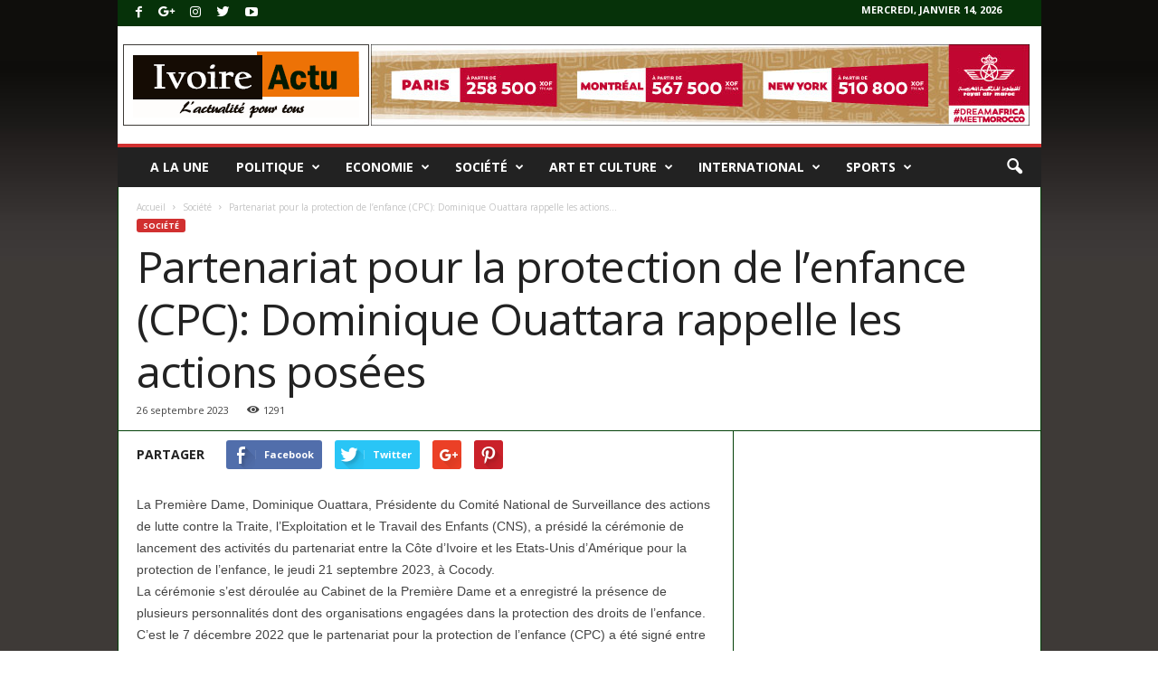

--- FILE ---
content_type: text/html; charset=UTF-8
request_url: http://www.ivoireactu.net/partenariat-pour-la-protection-de-lenfance-cpc-dominique-ouattara-rappelle-les-actions-posees/
body_size: 30146
content:
<!doctype html >
<!--[if IE 8]>    <html class="ie8" lang="fr-FR"> <![endif]-->
<!--[if IE 9]>    <html class="ie9" lang="fr-FR"> <![endif]-->
<!--[if gt IE 8]><!--> <html lang="fr-FR"> <!--<![endif]-->
<head>
    <title>Partenariat pour la protection de l&rsquo;enfance (CPC): Dominique Ouattara rappelle les actions posées | Actualités ivoiriennes</title>
    <meta charset="UTF-8" />
    <meta name="viewport" content="width=device-width, initial-scale=1.0">
    <link rel="pingback" href="http://www.ivoireactu.net/xmlrpc.php" />
	



<script async src="//pagead2.googlesyndication.com/pagead/js/adsbygoogle.js"></script>
<script>
  (adsbygoogle = window.adsbygoogle || []).push({
    google_ad_client: "ca-pub-1986405391597359",
    enable_page_level_ads: true
  });
</script>
	
	
    <meta name='robots' content='max-image-preview:large' />
<meta property="og:image" content="https://www.ivoireactu.net/wp-content/uploads/2023/09/Mme-Ouattara.jpg" /><link rel='dns-prefetch' href='//fonts.googleapis.com' />
<link rel="alternate" type="application/rss+xml" title="Actualités ivoiriennes &raquo; Flux" href="https://www.ivoireactu.net/feed/" />
<link rel="alternate" type="application/rss+xml" title="Actualités ivoiriennes &raquo; Flux des commentaires" href="https://www.ivoireactu.net/comments/feed/" />
<link rel="alternate" type="application/rss+xml" title="Actualités ivoiriennes &raquo; Partenariat pour la protection de l&rsquo;enfance (CPC): Dominique Ouattara rappelle les actions posées Flux des commentaires" href="https://www.ivoireactu.net/partenariat-pour-la-protection-de-lenfance-cpc-dominique-ouattara-rappelle-les-actions-posees/feed/" />
<link rel="alternate" title="oEmbed (JSON)" type="application/json+oembed" href="https://www.ivoireactu.net/wp-json/oembed/1.0/embed?url=https%3A%2F%2Fwww.ivoireactu.net%2Fpartenariat-pour-la-protection-de-lenfance-cpc-dominique-ouattara-rappelle-les-actions-posees%2F" />
<link rel="alternate" title="oEmbed (XML)" type="text/xml+oembed" href="https://www.ivoireactu.net/wp-json/oembed/1.0/embed?url=https%3A%2F%2Fwww.ivoireactu.net%2Fpartenariat-pour-la-protection-de-lenfance-cpc-dominique-ouattara-rappelle-les-actions-posees%2F&#038;format=xml" />
<style id='wp-img-auto-sizes-contain-inline-css' type='text/css'>
img:is([sizes=auto i],[sizes^="auto," i]){contain-intrinsic-size:3000px 1500px}
/*# sourceURL=wp-img-auto-sizes-contain-inline-css */
</style>
<style id='wp-emoji-styles-inline-css' type='text/css'>

	img.wp-smiley, img.emoji {
		display: inline !important;
		border: none !important;
		box-shadow: none !important;
		height: 1em !important;
		width: 1em !important;
		margin: 0 0.07em !important;
		vertical-align: -0.1em !important;
		background: none !important;
		padding: 0 !important;
	}
/*# sourceURL=wp-emoji-styles-inline-css */
</style>
<style id='wp-block-library-inline-css' type='text/css'>
:root{
  --wp-block-synced-color:#7a00df;
  --wp-block-synced-color--rgb:122, 0, 223;
  --wp-bound-block-color:var(--wp-block-synced-color);
  --wp-editor-canvas-background:#ddd;
  --wp-admin-theme-color:#007cba;
  --wp-admin-theme-color--rgb:0, 124, 186;
  --wp-admin-theme-color-darker-10:#006ba1;
  --wp-admin-theme-color-darker-10--rgb:0, 107, 160.5;
  --wp-admin-theme-color-darker-20:#005a87;
  --wp-admin-theme-color-darker-20--rgb:0, 90, 135;
  --wp-admin-border-width-focus:2px;
}
@media (min-resolution:192dpi){
  :root{
    --wp-admin-border-width-focus:1.5px;
  }
}
.wp-element-button{
  cursor:pointer;
}

:root .has-very-light-gray-background-color{
  background-color:#eee;
}
:root .has-very-dark-gray-background-color{
  background-color:#313131;
}
:root .has-very-light-gray-color{
  color:#eee;
}
:root .has-very-dark-gray-color{
  color:#313131;
}
:root .has-vivid-green-cyan-to-vivid-cyan-blue-gradient-background{
  background:linear-gradient(135deg, #00d084, #0693e3);
}
:root .has-purple-crush-gradient-background{
  background:linear-gradient(135deg, #34e2e4, #4721fb 50%, #ab1dfe);
}
:root .has-hazy-dawn-gradient-background{
  background:linear-gradient(135deg, #faaca8, #dad0ec);
}
:root .has-subdued-olive-gradient-background{
  background:linear-gradient(135deg, #fafae1, #67a671);
}
:root .has-atomic-cream-gradient-background{
  background:linear-gradient(135deg, #fdd79a, #004a59);
}
:root .has-nightshade-gradient-background{
  background:linear-gradient(135deg, #330968, #31cdcf);
}
:root .has-midnight-gradient-background{
  background:linear-gradient(135deg, #020381, #2874fc);
}
:root{
  --wp--preset--font-size--normal:16px;
  --wp--preset--font-size--huge:42px;
}

.has-regular-font-size{
  font-size:1em;
}

.has-larger-font-size{
  font-size:2.625em;
}

.has-normal-font-size{
  font-size:var(--wp--preset--font-size--normal);
}

.has-huge-font-size{
  font-size:var(--wp--preset--font-size--huge);
}

.has-text-align-center{
  text-align:center;
}

.has-text-align-left{
  text-align:left;
}

.has-text-align-right{
  text-align:right;
}

.has-fit-text{
  white-space:nowrap !important;
}

#end-resizable-editor-section{
  display:none;
}

.aligncenter{
  clear:both;
}

.items-justified-left{
  justify-content:flex-start;
}

.items-justified-center{
  justify-content:center;
}

.items-justified-right{
  justify-content:flex-end;
}

.items-justified-space-between{
  justify-content:space-between;
}

.screen-reader-text{
  border:0;
  clip-path:inset(50%);
  height:1px;
  margin:-1px;
  overflow:hidden;
  padding:0;
  position:absolute;
  width:1px;
  word-wrap:normal !important;
}

.screen-reader-text:focus{
  background-color:#ddd;
  clip-path:none;
  color:#444;
  display:block;
  font-size:1em;
  height:auto;
  left:5px;
  line-height:normal;
  padding:15px 23px 14px;
  text-decoration:none;
  top:5px;
  width:auto;
  z-index:100000;
}
html :where(.has-border-color){
  border-style:solid;
}

html :where([style*=border-top-color]){
  border-top-style:solid;
}

html :where([style*=border-right-color]){
  border-right-style:solid;
}

html :where([style*=border-bottom-color]){
  border-bottom-style:solid;
}

html :where([style*=border-left-color]){
  border-left-style:solid;
}

html :where([style*=border-width]){
  border-style:solid;
}

html :where([style*=border-top-width]){
  border-top-style:solid;
}

html :where([style*=border-right-width]){
  border-right-style:solid;
}

html :where([style*=border-bottom-width]){
  border-bottom-style:solid;
}

html :where([style*=border-left-width]){
  border-left-style:solid;
}
html :where(img[class*=wp-image-]){
  height:auto;
  max-width:100%;
}
:where(figure){
  margin:0 0 1em;
}

html :where(.is-position-sticky){
  --wp-admin--admin-bar--position-offset:var(--wp-admin--admin-bar--height, 0px);
}

@media screen and (max-width:600px){
  html :where(.is-position-sticky){
    --wp-admin--admin-bar--position-offset:0px;
  }
}

/*# sourceURL=wp-block-library-inline-css */
</style><style id='global-styles-inline-css' type='text/css'>
:root{--wp--preset--aspect-ratio--square: 1;--wp--preset--aspect-ratio--4-3: 4/3;--wp--preset--aspect-ratio--3-4: 3/4;--wp--preset--aspect-ratio--3-2: 3/2;--wp--preset--aspect-ratio--2-3: 2/3;--wp--preset--aspect-ratio--16-9: 16/9;--wp--preset--aspect-ratio--9-16: 9/16;--wp--preset--color--black: #000000;--wp--preset--color--cyan-bluish-gray: #abb8c3;--wp--preset--color--white: #ffffff;--wp--preset--color--pale-pink: #f78da7;--wp--preset--color--vivid-red: #cf2e2e;--wp--preset--color--luminous-vivid-orange: #ff6900;--wp--preset--color--luminous-vivid-amber: #fcb900;--wp--preset--color--light-green-cyan: #7bdcb5;--wp--preset--color--vivid-green-cyan: #00d084;--wp--preset--color--pale-cyan-blue: #8ed1fc;--wp--preset--color--vivid-cyan-blue: #0693e3;--wp--preset--color--vivid-purple: #9b51e0;--wp--preset--gradient--vivid-cyan-blue-to-vivid-purple: linear-gradient(135deg,rgb(6,147,227) 0%,rgb(155,81,224) 100%);--wp--preset--gradient--light-green-cyan-to-vivid-green-cyan: linear-gradient(135deg,rgb(122,220,180) 0%,rgb(0,208,130) 100%);--wp--preset--gradient--luminous-vivid-amber-to-luminous-vivid-orange: linear-gradient(135deg,rgb(252,185,0) 0%,rgb(255,105,0) 100%);--wp--preset--gradient--luminous-vivid-orange-to-vivid-red: linear-gradient(135deg,rgb(255,105,0) 0%,rgb(207,46,46) 100%);--wp--preset--gradient--very-light-gray-to-cyan-bluish-gray: linear-gradient(135deg,rgb(238,238,238) 0%,rgb(169,184,195) 100%);--wp--preset--gradient--cool-to-warm-spectrum: linear-gradient(135deg,rgb(74,234,220) 0%,rgb(151,120,209) 20%,rgb(207,42,186) 40%,rgb(238,44,130) 60%,rgb(251,105,98) 80%,rgb(254,248,76) 100%);--wp--preset--gradient--blush-light-purple: linear-gradient(135deg,rgb(255,206,236) 0%,rgb(152,150,240) 100%);--wp--preset--gradient--blush-bordeaux: linear-gradient(135deg,rgb(254,205,165) 0%,rgb(254,45,45) 50%,rgb(107,0,62) 100%);--wp--preset--gradient--luminous-dusk: linear-gradient(135deg,rgb(255,203,112) 0%,rgb(199,81,192) 50%,rgb(65,88,208) 100%);--wp--preset--gradient--pale-ocean: linear-gradient(135deg,rgb(255,245,203) 0%,rgb(182,227,212) 50%,rgb(51,167,181) 100%);--wp--preset--gradient--electric-grass: linear-gradient(135deg,rgb(202,248,128) 0%,rgb(113,206,126) 100%);--wp--preset--gradient--midnight: linear-gradient(135deg,rgb(2,3,129) 0%,rgb(40,116,252) 100%);--wp--preset--font-size--small: 13px;--wp--preset--font-size--medium: 20px;--wp--preset--font-size--large: 36px;--wp--preset--font-size--x-large: 42px;--wp--preset--spacing--20: 0.44rem;--wp--preset--spacing--30: 0.67rem;--wp--preset--spacing--40: 1rem;--wp--preset--spacing--50: 1.5rem;--wp--preset--spacing--60: 2.25rem;--wp--preset--spacing--70: 3.38rem;--wp--preset--spacing--80: 5.06rem;--wp--preset--shadow--natural: 6px 6px 9px rgba(0, 0, 0, 0.2);--wp--preset--shadow--deep: 12px 12px 50px rgba(0, 0, 0, 0.4);--wp--preset--shadow--sharp: 6px 6px 0px rgba(0, 0, 0, 0.2);--wp--preset--shadow--outlined: 6px 6px 0px -3px rgb(255, 255, 255), 6px 6px rgb(0, 0, 0);--wp--preset--shadow--crisp: 6px 6px 0px rgb(0, 0, 0);}:where(.is-layout-flex){gap: 0.5em;}:where(.is-layout-grid){gap: 0.5em;}body .is-layout-flex{display: flex;}.is-layout-flex{flex-wrap: wrap;align-items: center;}.is-layout-flex > :is(*, div){margin: 0;}body .is-layout-grid{display: grid;}.is-layout-grid > :is(*, div){margin: 0;}:where(.wp-block-columns.is-layout-flex){gap: 2em;}:where(.wp-block-columns.is-layout-grid){gap: 2em;}:where(.wp-block-post-template.is-layout-flex){gap: 1.25em;}:where(.wp-block-post-template.is-layout-grid){gap: 1.25em;}.has-black-color{color: var(--wp--preset--color--black) !important;}.has-cyan-bluish-gray-color{color: var(--wp--preset--color--cyan-bluish-gray) !important;}.has-white-color{color: var(--wp--preset--color--white) !important;}.has-pale-pink-color{color: var(--wp--preset--color--pale-pink) !important;}.has-vivid-red-color{color: var(--wp--preset--color--vivid-red) !important;}.has-luminous-vivid-orange-color{color: var(--wp--preset--color--luminous-vivid-orange) !important;}.has-luminous-vivid-amber-color{color: var(--wp--preset--color--luminous-vivid-amber) !important;}.has-light-green-cyan-color{color: var(--wp--preset--color--light-green-cyan) !important;}.has-vivid-green-cyan-color{color: var(--wp--preset--color--vivid-green-cyan) !important;}.has-pale-cyan-blue-color{color: var(--wp--preset--color--pale-cyan-blue) !important;}.has-vivid-cyan-blue-color{color: var(--wp--preset--color--vivid-cyan-blue) !important;}.has-vivid-purple-color{color: var(--wp--preset--color--vivid-purple) !important;}.has-black-background-color{background-color: var(--wp--preset--color--black) !important;}.has-cyan-bluish-gray-background-color{background-color: var(--wp--preset--color--cyan-bluish-gray) !important;}.has-white-background-color{background-color: var(--wp--preset--color--white) !important;}.has-pale-pink-background-color{background-color: var(--wp--preset--color--pale-pink) !important;}.has-vivid-red-background-color{background-color: var(--wp--preset--color--vivid-red) !important;}.has-luminous-vivid-orange-background-color{background-color: var(--wp--preset--color--luminous-vivid-orange) !important;}.has-luminous-vivid-amber-background-color{background-color: var(--wp--preset--color--luminous-vivid-amber) !important;}.has-light-green-cyan-background-color{background-color: var(--wp--preset--color--light-green-cyan) !important;}.has-vivid-green-cyan-background-color{background-color: var(--wp--preset--color--vivid-green-cyan) !important;}.has-pale-cyan-blue-background-color{background-color: var(--wp--preset--color--pale-cyan-blue) !important;}.has-vivid-cyan-blue-background-color{background-color: var(--wp--preset--color--vivid-cyan-blue) !important;}.has-vivid-purple-background-color{background-color: var(--wp--preset--color--vivid-purple) !important;}.has-black-border-color{border-color: var(--wp--preset--color--black) !important;}.has-cyan-bluish-gray-border-color{border-color: var(--wp--preset--color--cyan-bluish-gray) !important;}.has-white-border-color{border-color: var(--wp--preset--color--white) !important;}.has-pale-pink-border-color{border-color: var(--wp--preset--color--pale-pink) !important;}.has-vivid-red-border-color{border-color: var(--wp--preset--color--vivid-red) !important;}.has-luminous-vivid-orange-border-color{border-color: var(--wp--preset--color--luminous-vivid-orange) !important;}.has-luminous-vivid-amber-border-color{border-color: var(--wp--preset--color--luminous-vivid-amber) !important;}.has-light-green-cyan-border-color{border-color: var(--wp--preset--color--light-green-cyan) !important;}.has-vivid-green-cyan-border-color{border-color: var(--wp--preset--color--vivid-green-cyan) !important;}.has-pale-cyan-blue-border-color{border-color: var(--wp--preset--color--pale-cyan-blue) !important;}.has-vivid-cyan-blue-border-color{border-color: var(--wp--preset--color--vivid-cyan-blue) !important;}.has-vivid-purple-border-color{border-color: var(--wp--preset--color--vivid-purple) !important;}.has-vivid-cyan-blue-to-vivid-purple-gradient-background{background: var(--wp--preset--gradient--vivid-cyan-blue-to-vivid-purple) !important;}.has-light-green-cyan-to-vivid-green-cyan-gradient-background{background: var(--wp--preset--gradient--light-green-cyan-to-vivid-green-cyan) !important;}.has-luminous-vivid-amber-to-luminous-vivid-orange-gradient-background{background: var(--wp--preset--gradient--luminous-vivid-amber-to-luminous-vivid-orange) !important;}.has-luminous-vivid-orange-to-vivid-red-gradient-background{background: var(--wp--preset--gradient--luminous-vivid-orange-to-vivid-red) !important;}.has-very-light-gray-to-cyan-bluish-gray-gradient-background{background: var(--wp--preset--gradient--very-light-gray-to-cyan-bluish-gray) !important;}.has-cool-to-warm-spectrum-gradient-background{background: var(--wp--preset--gradient--cool-to-warm-spectrum) !important;}.has-blush-light-purple-gradient-background{background: var(--wp--preset--gradient--blush-light-purple) !important;}.has-blush-bordeaux-gradient-background{background: var(--wp--preset--gradient--blush-bordeaux) !important;}.has-luminous-dusk-gradient-background{background: var(--wp--preset--gradient--luminous-dusk) !important;}.has-pale-ocean-gradient-background{background: var(--wp--preset--gradient--pale-ocean) !important;}.has-electric-grass-gradient-background{background: var(--wp--preset--gradient--electric-grass) !important;}.has-midnight-gradient-background{background: var(--wp--preset--gradient--midnight) !important;}.has-small-font-size{font-size: var(--wp--preset--font-size--small) !important;}.has-medium-font-size{font-size: var(--wp--preset--font-size--medium) !important;}.has-large-font-size{font-size: var(--wp--preset--font-size--large) !important;}.has-x-large-font-size{font-size: var(--wp--preset--font-size--x-large) !important;}
/*# sourceURL=global-styles-inline-css */
</style>
<style id='core-block-supports-inline-css' type='text/css'>
/**
 * Core styles: block-supports
 */

/*# sourceURL=core-block-supports-inline-css */
</style>

<style id='classic-theme-styles-inline-css' type='text/css'>
/**
 * These rules are needed for backwards compatibility.
 * They should match the button element rules in the base theme.json file.
 */
.wp-block-button__link {
	color: #ffffff;
	background-color: #32373c;
	border-radius: 9999px; /* 100% causes an oval, but any explicit but really high value retains the pill shape. */

	/* This needs a low specificity so it won't override the rules from the button element if defined in theme.json. */
	box-shadow: none;
	text-decoration: none;

	/* The extra 2px are added to size solids the same as the outline versions.*/
	padding: calc(0.667em + 2px) calc(1.333em + 2px);

	font-size: 1.125em;
}

.wp-block-file__button {
	background: #32373c;
	color: #ffffff;
	text-decoration: none;
}

/*# sourceURL=/wp-includes/css/classic-themes.css */
</style>
<link rel='stylesheet' id='rs-plugin-settings-css' href='http://www.ivoireactu.net/wp-content/plugins/revslider/public/assets/css/settings.css?ver=5.4.6.2' type='text/css' media='all' />
<style id='rs-plugin-settings-inline-css' type='text/css'>
#rs-demo-id {}
/*# sourceURL=rs-plugin-settings-inline-css */
</style>
<link rel='stylesheet' id='google-fonts-style-css' href='http://fonts.googleapis.com/css?family=Open+Sans%3A300%2C400%2C600%2C700%7CRoboto+Condensed%3A300%2C300italic%2C400%2C400italic%2C700%2C700italic&#038;ver=4.2' type='text/css' media='all' />
<link rel='stylesheet' id='js_composer_front-css' href='http://www.ivoireactu.net/wp-content/plugins/js_composer/assets/css/js_composer.min.css?ver=5.4.4' type='text/css' media='all' />
<link rel='stylesheet' id='td-theme-css' href='http://www.ivoireactu.net/wp-content/themes/Newsmag/style.css?ver=4.2' type='text/css' media='all' />
<link rel='stylesheet' id='td-theme-demo-style-css' href='http://www.ivoireactu.net/wp-content/themes/Newsmag/includes/demos/sport/demo_style.css?ver=4.2' type='text/css' media='all' />
<script type="text/javascript" src="http://www.ivoireactu.net/wp-includes/js/jquery/jquery.js?ver=3.7.1" id="jquery-core-js"></script>
<script type="text/javascript" src="http://www.ivoireactu.net/wp-includes/js/jquery/jquery-migrate.js?ver=3.4.1" id="jquery-migrate-js"></script>
<script type="text/javascript" src="http://www.ivoireactu.net/wp-content/plugins/revslider/public/assets/js/jquery.themepunch.tools.min.js?ver=5.4.6.2" id="tp-tools-js"></script>
<script type="text/javascript" src="http://www.ivoireactu.net/wp-content/plugins/revslider/public/assets/js/jquery.themepunch.revolution.min.js?ver=5.4.6.2" id="revmin-js"></script>
<link rel="https://api.w.org/" href="https://www.ivoireactu.net/wp-json/" /><link rel="alternate" title="JSON" type="application/json" href="https://www.ivoireactu.net/wp-json/wp/v2/posts/9186" /><link rel="EditURI" type="application/rsd+xml" title="RSD" href="https://www.ivoireactu.net/xmlrpc.php?rsd" />
<meta name="generator" content="WordPress 6.9" />
<link rel="canonical" href="https://www.ivoireactu.net/partenariat-pour-la-protection-de-lenfance-cpc-dominique-ouattara-rappelle-les-actions-posees/" />
<link rel='shortlink' href='https://www.ivoireactu.net/?p=9186' />
<!--[if lt IE 9]><script src="http://html5shim.googlecode.com/svn/trunk/html5.js"></script><![endif]-->
    <meta name="generator" content="Powered by WPBakery Page Builder - drag and drop page builder for WordPress."/>
<!--[if lte IE 9]><link rel="stylesheet" type="text/css" href="http://www.ivoireactu.net/wp-content/plugins/js_composer/assets/css/vc_lte_ie9.min.css" media="screen"><![endif]--><meta name="generator" content="Powered by Slider Revolution 5.4.6.2 - responsive, Mobile-Friendly Slider Plugin for WordPress with comfortable drag and drop interface." />

<!-- JS generated by theme -->

<script>
    
    

	    var tdBlocksArray = []; //here we store all the items for the current page

	    //td_block class - each ajax block uses a object of this class for requests
	    function tdBlock() {
		    this.id = '';
		    this.block_type = 1; //block type id (1-234 etc)
		    this.atts = '';
		    this.td_column_number = '';
		    this.td_current_page = 1; //
		    this.post_count = 0; //from wp
		    this.found_posts = 0; //from wp
		    this.max_num_pages = 0; //from wp
		    this.td_filter_value = ''; //current live filter value
		    this.is_ajax_running = false;
		    this.td_user_action = ''; // load more or infinite loader (used by the animation)
		    this.header_color = '';
		    this.ajax_pagination_infinite_stop = ''; //show load more at page x
	    }


        // td_js_generator - mini detector
        (function(){
            var htmlTag = document.getElementsByTagName("html")[0];

            if ( navigator.userAgent.indexOf("MSIE 10.0") > -1 ) {
                htmlTag.className += ' ie10';
            }

            if ( !!navigator.userAgent.match(/Trident.*rv\:11\./) ) {
                htmlTag.className += ' ie11';
            }

            if ( /(iPad|iPhone|iPod)/g.test(navigator.userAgent) ) {
                htmlTag.className += ' td-md-is-ios';
            }

            var user_agent = navigator.userAgent.toLowerCase();
            if ( user_agent.indexOf("android") > -1 ) {
                htmlTag.className += ' td-md-is-android';
            }

            if ( -1 !== navigator.userAgent.indexOf('Mac OS X')  ) {
                htmlTag.className += ' td-md-is-os-x';
            }

            if ( /chrom(e|ium)/.test(navigator.userAgent.toLowerCase()) ) {
               htmlTag.className += ' td-md-is-chrome';
            }

            if ( -1 !== navigator.userAgent.indexOf('Firefox') ) {
                htmlTag.className += ' td-md-is-firefox';
            }

            if ( -1 !== navigator.userAgent.indexOf('Safari') && -1 === navigator.userAgent.indexOf('Chrome') ) {
                htmlTag.className += ' td-md-is-safari';
            }

            if( -1 !== navigator.userAgent.indexOf('IEMobile') ){
                htmlTag.className += ' td-md-is-iemobile';
            }

        })();




        var tdLocalCache = {};

        ( function () {
            "use strict";

            tdLocalCache = {
                data: {},
                remove: function (resource_id) {
                    delete tdLocalCache.data[resource_id];
                },
                exist: function (resource_id) {
                    return tdLocalCache.data.hasOwnProperty(resource_id) && tdLocalCache.data[resource_id] !== null;
                },
                get: function (resource_id) {
                    return tdLocalCache.data[resource_id];
                },
                set: function (resource_id, cachedData) {
                    tdLocalCache.remove(resource_id);
                    tdLocalCache.data[resource_id] = cachedData;
                }
            };
        })();

    
    
var td_viewport_interval_list=[{"limitBottom":767,"sidebarWidth":251},{"limitBottom":1023,"sidebarWidth":339}];
var td_animation_stack_effect="type0";
var tds_animation_stack=true;
var td_animation_stack_specific_selectors=".entry-thumb, img";
var td_animation_stack_general_selectors=".td-animation-stack img, .post img";
var td_ajax_url="https:\/\/www.ivoireactu.net\/wp-admin\/admin-ajax.php?td_theme_name=Newsmag&v=4.2";
var td_get_template_directory_uri="http:\/\/www.ivoireactu.net\/wp-content\/themes\/Newsmag";
var tds_snap_menu="smart_snap_always";
var tds_logo_on_sticky="";
var tds_header_style="";
var td_please_wait="Please wait...";
var td_email_user_pass_incorrect="User or password incorrect!";
var td_email_user_incorrect="Email or username incorrect!";
var td_email_incorrect="Email incorrect!";
var tds_more_articles_on_post_enable="";
var tds_more_articles_on_post_time_to_wait="";
var tds_more_articles_on_post_pages_distance_from_top=0;
var tds_theme_color_site_wide="#d13030";
var tds_smart_sidebar="enabled";
var tdThemeName="Newsmag";
var td_magnific_popup_translation_tPrev="Previous (Left arrow key)";
var td_magnific_popup_translation_tNext="Next (Right arrow key)";
var td_magnific_popup_translation_tCounter="%curr% of %total%";
var td_magnific_popup_translation_ajax_tError="The content from %url% could not be loaded.";
var td_magnific_popup_translation_image_tError="The image #%curr% could not be loaded.";
var tdDateNamesI18n={"month_names":["janvier","f\u00e9vrier","mars","avril","mai","juin","juillet","ao\u00fbt","septembre","octobre","novembre","d\u00e9cembre"],"month_names_short":["Jan","F\u00e9v","Mar","Avr","Mai","Juin","Juil","Ao\u00fbt","Sep","Oct","Nov","D\u00e9c"],"day_names":["dimanche","lundi","mardi","mercredi","jeudi","vendredi","samedi"],"day_names_short":["dim","lun","mar","mer","jeu","ven","sam"]};
var td_ad_background_click_link="";
var td_ad_background_click_target="_blank";
</script>

<script type="application/ld+json">
                        {
                            "@context": "http://schema.org",
                            "@type": "BreadcrumbList",
                            "itemListElement": [{
                            "@type": "ListItem",
                            "position": 1,
                                "item": {
                                "@type": "WebSite",
                                "@id": "https://www.ivoireactu.net/",
                                "name": "Accueil"                                               
                            }
                        },{
                            "@type": "ListItem",
                            "position": 2,
                                "item": {
                                "@type": "WebPage",
                                "@id": "https://www.ivoireactu.net/category/societe/",
                                "name": "Société"
                            }
                        },{
                            "@type": "ListItem",
                            "position": 3,
                                "item": {
                                "@type": "WebPage",
                                "@id": "https://www.ivoireactu.net/partenariat-pour-la-protection-de-lenfance-cpc-dominique-ouattara-rappelle-les-actions-posees/",
                                "name": "Partenariat pour la protection de l&rsquo;enfance (CPC): Dominique Ouattara rappelle les actions..."                                
                            }
                        }    ]
                        }
                       </script><script type="text/javascript">function setREVStartSize(e){
				try{ var i=jQuery(window).width(),t=9999,r=0,n=0,l=0,f=0,s=0,h=0;					
					if(e.responsiveLevels&&(jQuery.each(e.responsiveLevels,function(e,f){f>i&&(t=r=f,l=e),i>f&&f>r&&(r=f,n=e)}),t>r&&(l=n)),f=e.gridheight[l]||e.gridheight[0]||e.gridheight,s=e.gridwidth[l]||e.gridwidth[0]||e.gridwidth,h=i/s,h=h>1?1:h,f=Math.round(h*f),"fullscreen"==e.sliderLayout){var u=(e.c.width(),jQuery(window).height());if(void 0!=e.fullScreenOffsetContainer){var c=e.fullScreenOffsetContainer.split(",");if (c) jQuery.each(c,function(e,i){u=jQuery(i).length>0?u-jQuery(i).outerHeight(!0):u}),e.fullScreenOffset.split("%").length>1&&void 0!=e.fullScreenOffset&&e.fullScreenOffset.length>0?u-=jQuery(window).height()*parseInt(e.fullScreenOffset,0)/100:void 0!=e.fullScreenOffset&&e.fullScreenOffset.length>0&&(u-=parseInt(e.fullScreenOffset,0))}f=u}else void 0!=e.minHeight&&f<e.minHeight&&(f=e.minHeight);e.c.closest(".rev_slider_wrapper").css({height:f})					
				}catch(d){console.log("Failure at Presize of Slider:"+d)}
			};</script>
<noscript><style type="text/css"> .wpb_animate_when_almost_visible { opacity: 1; }</style></noscript></head>

<body class="wp-singular post-template-default single single-post postid-9186 single-format-standard wp-theme-Newsmag partenariat-pour-la-protection-de-lenfance-cpc-dominique-ouattara-rappelle-les-actions-posees global-block-template-1 td-newsmag-sport single_template_3 wpb-js-composer js-comp-ver-5.4.4 vc_responsive td-animation-stack-type0 td-boxed-layout" itemscope="itemscope" itemtype="http://schema.org/WebPage">

        <div class="td-scroll-up"><i class="td-icon-menu-up"></i></div>

    <div class="td-menu-background"></div>
<div id="td-mobile-nav">
    <div class="td-mobile-container">
        <!-- mobile menu top section -->
        <div class="td-menu-socials-wrap">
            <!-- socials -->
            <div class="td-menu-socials">
                
        <span class="td-social-icon-wrap">
            <a target="_blank" href="https://www.facebook.com/TagDiv/" title="Facebook">
                <i class="td-icon-font td-icon-facebook"></i>
            </a>
        </span>
        <span class="td-social-icon-wrap">
            <a target="_blank" href="https://plus.google.com/+tagdivThemes" title="Google+">
                <i class="td-icon-font td-icon-googleplus"></i>
            </a>
        </span>
        <span class="td-social-icon-wrap">
            <a target="_blank" href="https://www.instagram.com/tagdiv/" title="Instagram">
                <i class="td-icon-font td-icon-instagram"></i>
            </a>
        </span>
        <span class="td-social-icon-wrap">
            <a target="_blank" href="https://twitter.com/tagdivofficial" title="Twitter">
                <i class="td-icon-font td-icon-twitter"></i>
            </a>
        </span>
        <span class="td-social-icon-wrap">
            <a target="_blank" href="https://www.youtube.com/user/tagdiv" title="Youtube">
                <i class="td-icon-font td-icon-youtube"></i>
            </a>
        </span>            </div>
            <!-- close button -->
            <div class="td-mobile-close">
                <a href="#"><i class="td-icon-close-mobile"></i></a>
            </div>
        </div>

        <!-- login section -->
        
        <!-- menu section -->
        <div class="td-mobile-content">
            <div class="menu-td-demo-header-menu-container"><ul id="menu-td-demo-header-menu" class="td-mobile-main-menu"><li id="menu-item-279" class="menu-item menu-item-type-post_type menu-item-object-page menu-item-home menu-item-first menu-item-279"><a href="https://www.ivoireactu.net/">A la une</a></li>
<li id="menu-item-351" class="menu-item menu-item-type-taxonomy menu-item-object-category menu-item-has-children menu-item-351"><a href="https://www.ivoireactu.net/category/politique/">Politique<i class="td-icon-menu-right td-element-after"></i></a>
<ul class="sub-menu">
	<li id="menu-item-0" class="menu-item-0"><a href="https://www.ivoireactu.net/category/politique/tribune/">Tribune</a></li>
</ul>
</li>
<li id="menu-item-347" class="menu-item menu-item-type-taxonomy menu-item-object-category menu-item-has-children menu-item-347"><a href="https://www.ivoireactu.net/category/economie/">Economie<i class="td-icon-menu-right td-element-after"></i></a>
<ul class="sub-menu">
	<li class="menu-item-0"><a href="https://www.ivoireactu.net/category/economie/publi-reportage/">Publi-reportage</a></li>
</ul>
</li>
<li id="menu-item-352" class="menu-item menu-item-type-taxonomy menu-item-object-category current-post-ancestor current-menu-parent current-post-parent menu-item-352"><a href="https://www.ivoireactu.net/category/societe/">Société</a></li>
<li id="menu-item-349" class="menu-item menu-item-type-taxonomy menu-item-object-category menu-item-349"><a href="https://www.ivoireactu.net/category/art-culture/">Art et culture</a></li>
<li id="menu-item-350" class="menu-item menu-item-type-taxonomy menu-item-object-category menu-item-350"><a href="https://www.ivoireactu.net/category/international/">International</a></li>
<li id="menu-item-348" class="menu-item menu-item-type-taxonomy menu-item-object-category menu-item-has-children menu-item-348"><a href="https://www.ivoireactu.net/category/sports/">Sports<i class="td-icon-menu-right td-element-after"></i></a>
<ul class="sub-menu">
	<li id="menu-item-508" class="menu-item menu-item-type-taxonomy menu-item-object-category menu-item-508"><a href="https://www.ivoireactu.net/category/sports/football/">Football</a></li>
	<li id="menu-item-506" class="menu-item menu-item-type-taxonomy menu-item-object-category menu-item-506"><a href="https://www.ivoireactu.net/category/sports/art-martiaux/">Arts/martiaux</a></li>
	<li id="menu-item-507" class="menu-item menu-item-type-taxonomy menu-item-object-category menu-item-507"><a href="https://www.ivoireactu.net/category/sports/basketball/">Basketball</a></li>
	<li id="menu-item-509" class="menu-item menu-item-type-taxonomy menu-item-object-category menu-item-509"><a href="https://www.ivoireactu.net/category/sports/tennis/">Tennis</a></li>
</ul>
</li>
</ul></div>        </div>
    </div>

    <!-- register/login section -->
    </div>    <div class="td-search-background"></div>
<div class="td-search-wrap-mob">
	<div class="td-drop-down-search" aria-labelledby="td-header-search-button">
		<form method="get" class="td-search-form" action="https://www.ivoireactu.net/">
			<!-- close button -->
			<div class="td-search-close">
				<a href="#"><i class="td-icon-close-mobile"></i></a>
			</div>
			<div role="search" class="td-search-input">
				<span>Search</span>
				<input id="td-header-search-mob" type="text" value="" name="s" autocomplete="off" />
			</div>
		</form>
		<div id="td-aj-search-mob"></div>
	</div>
</div>

    <div id="td-outer-wrap">
    
        <div class="td-outer-container">
        
            <!--
Header style 1
-->

<div class="td-header-container td-header-wrap td-header-style-1">
    <div class="td-header-row td-header-top-menu">
        
    <div class="td-top-bar-container top-bar-style-2">
            <div class="td-header-sp-top-widget">
        
        <span class="td-social-icon-wrap">
            <a target="_blank" href="https://www.facebook.com/TagDiv/" title="Facebook">
                <i class="td-icon-font td-icon-facebook"></i>
            </a>
        </span>
        <span class="td-social-icon-wrap">
            <a target="_blank" href="https://plus.google.com/+tagdivThemes" title="Google+">
                <i class="td-icon-font td-icon-googleplus"></i>
            </a>
        </span>
        <span class="td-social-icon-wrap">
            <a target="_blank" href="https://www.instagram.com/tagdiv/" title="Instagram">
                <i class="td-icon-font td-icon-instagram"></i>
            </a>
        </span>
        <span class="td-social-icon-wrap">
            <a target="_blank" href="https://twitter.com/tagdivofficial" title="Twitter">
                <i class="td-icon-font td-icon-twitter"></i>
            </a>
        </span>
        <span class="td-social-icon-wrap">
            <a target="_blank" href="https://www.youtube.com/user/tagdiv" title="Youtube">
                <i class="td-icon-font td-icon-youtube"></i>
            </a>
        </span>    </div>
            <div class="td-header-sp-top-menu">

            <div class="td_data_time">
            <div >

                mercredi, janvier 14, 2026
            </div>
        </div>
    </div>    </div>

<!-- LOGIN MODAL -->
    </div>

    <div class="td-header-row td-header-header">
        <div class="td-header-sp-logo">
                    <a class="td-main-logo" href="https://www.ivoireactu.net/">
            <img class="td-retina-data" data-retina="https://www.ivoireactu.net/wp-content/uploads/2018/10/logo-ivoire.png" src="https://www.ivoireactu.net/wp-content/uploads/2018/10/logo-ivoire.png" alt=""/>
            <span class="td-visual-hidden">Actualités ivoiriennes</span>
        </a>
            </div>
        <div class="td-header-sp-rec">
            
<div class="td-header-ad-wrap  td-ad-m td-ad-tp td-ad-p">
    <div class="td-a-rec td-a-rec-id-header  td_uid_1_696794484d371_rand td_block_template_1"><div class="td-all-devices">
  <a href="https://www.royalairmaroc.com/ci-fr" target="_blank" rel="noopener noreferrer">
    <img src="https://www.ivoireactu.net/wp-content/uploads/2025/09/RAM_Bann_ABJ_728x90px.jpg" width="728" height="90" alt="Royal Air Maroc" />
  </a>
</div>



</div>

</div>        </div>
    </div>

    <div class="td-header-menu-wrap">
        <div class="td-header-row td-header-border td-header-main-menu">
            <div id="td-header-menu" role="navigation">
    <div id="td-top-mobile-toggle"><a href="#"><i class="td-icon-font td-icon-mobile"></i></a></div>
    <div class="td-main-menu-logo td-logo-in-header">
            <a  class="td-main-logo" href="https://www.ivoireactu.net/">
        <img class="td-retina-data" data-retina="https://www.ivoireactu.net/wp-content/uploads/2018/10/logo-ivoire.png" src="https://www.ivoireactu.net/wp-content/uploads/2018/10/logo-ivoire.png" alt=""/>
    </a>
        </div>
    <div class="menu-td-demo-header-menu-container"><ul id="menu-td-demo-header-menu-1" class="sf-menu"><li class="menu-item menu-item-type-post_type menu-item-object-page menu-item-home menu-item-first td-menu-item td-normal-menu menu-item-279"><a href="https://www.ivoireactu.net/">A la une</a></li>
<li class="menu-item menu-item-type-taxonomy menu-item-object-category td-menu-item td-mega-menu menu-item-351"><a href="https://www.ivoireactu.net/category/politique/">Politique</a>
<ul class="sub-menu">
	<li class="menu-item-0"><div class="td-container-border"><div class="td-mega-grid"><script>var block_td_uid_2_696794484dac4 = new tdBlock();
block_td_uid_2_696794484dac4.id = "td_uid_2_696794484dac4";
block_td_uid_2_696794484dac4.atts = '{"limit":"5","sort":"","post_ids":"","tag_slug":"","autors_id":"","installed_post_types":"","category_id":"45","category_ids":"","custom_title":"","custom_url":"","show_child_cat":5,"sub_cat_ajax":"","ajax_pagination":"next_prev","header_color":"","header_text_color":"","ajax_pagination_infinite_stop":"","td_column_number":3,"td_ajax_preloading":"preload","td_ajax_filter_type":"td_category_ids_filter","td_ajax_filter_ids":"","td_filter_default_txt":"Tous","color_preset":"","border_top":"","class":"td_uid_2_696794484dac4_rand","el_class":"","offset":"","css":"","tdc_css":"","tdc_css_class":"td_uid_2_696794484dac4_rand","tdc_css_class_style":"td_uid_2_696794484dac4_rand_style","live_filter":"","live_filter_cur_post_id":"","live_filter_cur_post_author":"","block_template_id":""}';
block_td_uid_2_696794484dac4.td_column_number = "3";
block_td_uid_2_696794484dac4.block_type = "td_block_mega_menu";
block_td_uid_2_696794484dac4.post_count = "5";
block_td_uid_2_696794484dac4.found_posts = "1196";
block_td_uid_2_696794484dac4.header_color = "";
block_td_uid_2_696794484dac4.ajax_pagination_infinite_stop = "";
block_td_uid_2_696794484dac4.max_num_pages = "240";
tdBlocksArray.push(block_td_uid_2_696794484dac4);
</script>            <script>
                var tmpObj = JSON.parse(JSON.stringify(block_td_uid_2_696794484dac4));
                tmpObj.is_ajax_running = true;
                var currentBlockObjSignature = JSON.stringify(tmpObj);
                tdLocalCache.set(currentBlockObjSignature, JSON.stringify({"td_data":"<div class=\"td-mega-row\"><div class=\"td-mega-span\">\n        <div class=\"td_module_mega_menu td_mod_mega_menu\">\n            <div class=\"td-module-image\">\n                <div class=\"td-module-thumb\"><a href=\"https:\/\/www.ivoireactu.net\/assemblee-nationale-un-communique-contredit-lelection-annoncee-du-pan-pour-le-16-janvier-2026\/\" rel=\"bookmark\" title=\"Assembl\u00e9e nationale: Un communiqu\u00e9 contredit l&rsquo;\u00e9lection annonc\u00e9e du PAN pour le 16 janvier 2026\"><img width=\"180\" height=\"135\" class=\"entry-thumb\" src=\"https:\/\/www.ivoireactu.net\/wp-content\/uploads\/2026\/01\/IMG-20251101-WA0105-180x135.jpg\" srcset=\"https:\/\/www.ivoireactu.net\/wp-content\/uploads\/2026\/01\/IMG-20251101-WA0105-180x135.jpg 180w, https:\/\/www.ivoireactu.net\/wp-content\/uploads\/2026\/01\/IMG-20251101-WA0105-80x60.jpg 80w, https:\/\/www.ivoireactu.net\/wp-content\/uploads\/2026\/01\/IMG-20251101-WA0105-100x75.jpg 100w, https:\/\/www.ivoireactu.net\/wp-content\/uploads\/2026\/01\/IMG-20251101-WA0105-238x178.jpg 238w, https:\/\/www.ivoireactu.net\/wp-content\/uploads\/2026\/01\/IMG-20251101-WA0105-534x400.jpg 534w\" sizes=\"(max-width: 180px) 100vw, 180px\" alt=\"\" title=\"Assembl\u00e9e nationale: Un communiqu\u00e9 contredit l&rsquo;\u00e9lection annonc\u00e9e du PAN pour le 16 janvier 2026\"\/><\/a><\/div>                <a href=\"https:\/\/www.ivoireactu.net\/category\/politique\/\" class=\"td-post-category\">Politique<\/a>            <\/div>\n\n            <div class=\"item-details\">\n                <h3 class=\"entry-title td-module-title\"><a href=\"https:\/\/www.ivoireactu.net\/assemblee-nationale-un-communique-contredit-lelection-annoncee-du-pan-pour-le-16-janvier-2026\/\" rel=\"bookmark\" title=\"Assembl\u00e9e nationale: Un communiqu\u00e9 contredit l&rsquo;\u00e9lection annonc\u00e9e du PAN pour le 16 janvier 2026\">Assembl\u00e9e nationale: Un communiqu\u00e9 contredit l&rsquo;\u00e9lection annonc\u00e9e du PAN pour le 16 janvier 2026<\/a><\/h3>            <\/div>\n        <\/div>\n        <\/div><div class=\"td-mega-span\">\n        <div class=\"td_module_mega_menu td_mod_mega_menu\">\n            <div class=\"td-module-image\">\n                <div class=\"td-module-thumb\"><a href=\"https:\/\/www.ivoireactu.net\/diabo-languibonou-koumoin-rene-lex-cadre-du-pdci-rda-rejoint-le-rhdp\/\" rel=\"bookmark\" title=\"Diabo-Languibonou : Koumoin Ren\u00e9, l&rsquo;ex cadre du PDCI-RDA rejoint le RHDP\"><img width=\"180\" height=\"135\" class=\"entry-thumb\" src=\"https:\/\/www.ivoireactu.net\/wp-content\/uploads\/2026\/01\/Rhdp-180x135.jpeg\" srcset=\"https:\/\/www.ivoireactu.net\/wp-content\/uploads\/2026\/01\/Rhdp-180x135.jpeg 180w, https:\/\/www.ivoireactu.net\/wp-content\/uploads\/2026\/01\/Rhdp-80x60.jpeg 80w, https:\/\/www.ivoireactu.net\/wp-content\/uploads\/2026\/01\/Rhdp-100x75.jpeg 100w, https:\/\/www.ivoireactu.net\/wp-content\/uploads\/2026\/01\/Rhdp-238x178.jpeg 238w\" sizes=\"(max-width: 180px) 100vw, 180px\" alt=\"\" title=\"Diabo-Languibonou : Koumoin Ren\u00e9, l&rsquo;ex cadre du PDCI-RDA rejoint le RHDP\"\/><\/a><\/div>                <a href=\"https:\/\/www.ivoireactu.net\/category\/politique\/\" class=\"td-post-category\">Politique<\/a>            <\/div>\n\n            <div class=\"item-details\">\n                <h3 class=\"entry-title td-module-title\"><a href=\"https:\/\/www.ivoireactu.net\/diabo-languibonou-koumoin-rene-lex-cadre-du-pdci-rda-rejoint-le-rhdp\/\" rel=\"bookmark\" title=\"Diabo-Languibonou : Koumoin Ren\u00e9, l&rsquo;ex cadre du PDCI-RDA rejoint le RHDP\">Diabo-Languibonou : Koumoin Ren\u00e9, l&rsquo;ex cadre du PDCI-RDA rejoint le RHDP<\/a><\/h3>            <\/div>\n        <\/div>\n        <\/div><div class=\"td-mega-span\">\n        <div class=\"td_module_mega_menu td_mod_mega_menu\">\n            <div class=\"td-module-image\">\n                <div class=\"td-module-thumb\"><a href=\"https:\/\/www.ivoireactu.net\/cote-divoire-les-deputes-eliront-leur-nouveau-president-le-16-janvier-2026\/\" rel=\"bookmark\" title=\"C\u00f4te d&rsquo;Ivoire: Les d\u00e9put\u00e9s \u00e9liront leur nouveau pr\u00e9sident le 16 janvier 2026\"><img width=\"180\" height=\"135\" class=\"entry-thumb\" src=\"https:\/\/www.ivoireactu.net\/wp-content\/uploads\/2021\/06\/Analyse-Loi-Finances-2020-Cote-Divoire-Assemblee-Nationale-0025-180x135.jpg\" srcset=\"https:\/\/www.ivoireactu.net\/wp-content\/uploads\/2021\/06\/Analyse-Loi-Finances-2020-Cote-Divoire-Assemblee-Nationale-0025-180x135.jpg 180w, https:\/\/www.ivoireactu.net\/wp-content\/uploads\/2021\/06\/Analyse-Loi-Finances-2020-Cote-Divoire-Assemblee-Nationale-0025-80x60.jpg 80w, https:\/\/www.ivoireactu.net\/wp-content\/uploads\/2021\/06\/Analyse-Loi-Finances-2020-Cote-Divoire-Assemblee-Nationale-0025-100x75.jpg 100w, https:\/\/www.ivoireactu.net\/wp-content\/uploads\/2021\/06\/Analyse-Loi-Finances-2020-Cote-Divoire-Assemblee-Nationale-0025-238x178.jpg 238w\" sizes=\"(max-width: 180px) 100vw, 180px\" alt=\"\" title=\"C\u00f4te d&rsquo;Ivoire: Les d\u00e9put\u00e9s \u00e9liront leur nouveau pr\u00e9sident le 16 janvier 2026\"\/><\/a><\/div>                <a href=\"https:\/\/www.ivoireactu.net\/category\/politique\/\" class=\"td-post-category\">Politique<\/a>            <\/div>\n\n            <div class=\"item-details\">\n                <h3 class=\"entry-title td-module-title\"><a href=\"https:\/\/www.ivoireactu.net\/cote-divoire-les-deputes-eliront-leur-nouveau-president-le-16-janvier-2026\/\" rel=\"bookmark\" title=\"C\u00f4te d&rsquo;Ivoire: Les d\u00e9put\u00e9s \u00e9liront leur nouveau pr\u00e9sident le 16 janvier 2026\">C\u00f4te d&rsquo;Ivoire: Les d\u00e9put\u00e9s \u00e9liront leur nouveau pr\u00e9sident le 16 janvier 2026<\/a><\/h3>            <\/div>\n        <\/div>\n        <\/div><div class=\"td-mega-span\">\n        <div class=\"td_module_mega_menu td_mod_mega_menu\">\n            <div class=\"td-module-image\">\n                <div class=\"td-module-thumb\"><a href=\"https:\/\/www.ivoireactu.net\/la-transition-energetique-africaine-offre-des-opportunites-par-nj-ayuk\/\" rel=\"bookmark\" title=\"La transition \u00e9nerg\u00e9tique africaine offre des opportunit\u00e9s (Par NJ Ayuk)\"><img width=\"180\" height=\"135\" class=\"entry-thumb\" src=\"https:\/\/www.ivoireactu.net\/wp-content\/uploads\/2026\/01\/Afrique-180x135.jpeg\" srcset=\"https:\/\/www.ivoireactu.net\/wp-content\/uploads\/2026\/01\/Afrique-180x135.jpeg 180w, https:\/\/www.ivoireactu.net\/wp-content\/uploads\/2026\/01\/Afrique-80x60.jpeg 80w, https:\/\/www.ivoireactu.net\/wp-content\/uploads\/2026\/01\/Afrique-100x75.jpeg 100w, https:\/\/www.ivoireactu.net\/wp-content\/uploads\/2026\/01\/Afrique-238x178.jpeg 238w\" sizes=\"(max-width: 180px) 100vw, 180px\" alt=\"\" title=\"La transition \u00e9nerg\u00e9tique africaine offre des opportunit\u00e9s (Par NJ Ayuk)\"\/><\/a><\/div>                <a href=\"https:\/\/www.ivoireactu.net\/category\/politique\/\" class=\"td-post-category\">Politique<\/a>            <\/div>\n\n            <div class=\"item-details\">\n                <h3 class=\"entry-title td-module-title\"><a href=\"https:\/\/www.ivoireactu.net\/la-transition-energetique-africaine-offre-des-opportunites-par-nj-ayuk\/\" rel=\"bookmark\" title=\"La transition \u00e9nerg\u00e9tique africaine offre des opportunit\u00e9s (Par NJ Ayuk)\">La transition \u00e9nerg\u00e9tique africaine offre des opportunit\u00e9s (Par NJ Ayuk)<\/a><\/h3>            <\/div>\n        <\/div>\n        <\/div><div class=\"td-mega-span\">\n        <div class=\"td_module_mega_menu td_mod_mega_menu\">\n            <div class=\"td-module-image\">\n                <div class=\"td-module-thumb\"><a href=\"https:\/\/www.ivoireactu.net\/la-construction-dune-grande-cote-divoire-les-jeunes-resteront-au-coeur-des-politiques-publiques-gouvernement\/\" rel=\"bookmark\" title=\"La construction d\u2019une \u00abGrande C\u00f4te d\u2019Ivoire\u00bb : Les jeunes resteront au c\u0153ur des politiques publiques (gouvernement)\"><img width=\"180\" height=\"135\" class=\"entry-thumb\" src=\"https:\/\/www.ivoireactu.net\/wp-content\/uploads\/2026\/01\/cote-divoire-180x135.jpg\" srcset=\"https:\/\/www.ivoireactu.net\/wp-content\/uploads\/2026\/01\/cote-divoire-180x135.jpg 180w, https:\/\/www.ivoireactu.net\/wp-content\/uploads\/2026\/01\/cote-divoire-300x223.jpg 300w, https:\/\/www.ivoireactu.net\/wp-content\/uploads\/2026\/01\/cote-divoire-768x571.jpg 768w, https:\/\/www.ivoireactu.net\/wp-content\/uploads\/2026\/01\/cote-divoire-565x420.jpg 565w, https:\/\/www.ivoireactu.net\/wp-content\/uploads\/2026\/01\/cote-divoire-80x60.jpg 80w, https:\/\/www.ivoireactu.net\/wp-content\/uploads\/2026\/01\/cote-divoire-100x75.jpg 100w, https:\/\/www.ivoireactu.net\/wp-content\/uploads\/2026\/01\/cote-divoire-238x178.jpg 238w, https:\/\/www.ivoireactu.net\/wp-content\/uploads\/2026\/01\/cote-divoire-640x476.jpg 640w, https:\/\/www.ivoireactu.net\/wp-content\/uploads\/2026\/01\/cote-divoire-681x507.jpg 681w, https:\/\/www.ivoireactu.net\/wp-content\/uploads\/2026\/01\/cote-divoire.jpg 1000w\" sizes=\"(max-width: 180px) 100vw, 180px\" alt=\"\" title=\"La construction d\u2019une \u00abGrande C\u00f4te d\u2019Ivoire\u00bb : Les jeunes resteront au c\u0153ur des politiques publiques (gouvernement)\"\/><\/a><\/div>                <a href=\"https:\/\/www.ivoireactu.net\/category\/politique\/\" class=\"td-post-category\">Politique<\/a>            <\/div>\n\n            <div class=\"item-details\">\n                <h3 class=\"entry-title td-module-title\"><a href=\"https:\/\/www.ivoireactu.net\/la-construction-dune-grande-cote-divoire-les-jeunes-resteront-au-coeur-des-politiques-publiques-gouvernement\/\" rel=\"bookmark\" title=\"La construction d\u2019une \u00abGrande C\u00f4te d\u2019Ivoire\u00bb : Les jeunes resteront au c\u0153ur des politiques publiques (gouvernement)\">La construction d\u2019une \u00abGrande C\u00f4te d\u2019Ivoire\u00bb : Les jeunes resteront au c\u0153ur des politiques publiques (gouvernement)<\/a><\/h3>            <\/div>\n        <\/div>\n        <\/div><\/div>","td_block_id":"td_uid_2_696794484dac4","td_hide_prev":true,"td_hide_next":false}));
                                            tmpObj = JSON.parse(JSON.stringify(block_td_uid_2_696794484dac4));
                            tmpObj.is_ajax_running = true;
                            tmpObj.td_current_page = 1;
                            tmpObj.td_filter_value = 62;
                            var currentBlockObjSignature = JSON.stringify(tmpObj);
                            tdLocalCache.set(currentBlockObjSignature, JSON.stringify({"td_data":"<div class=\"td-mega-row\"><div class=\"td-mega-span\">\n        <div class=\"td_module_mega_menu td_mod_mega_menu\">\n            <div class=\"td-module-image\">\n                <div class=\"td-module-thumb\"><a href=\"https:\/\/www.ivoireactu.net\/14083-2\/\" rel=\"bookmark\" title=\"Yaya Fofana, Pr\u00e9sident du MFA: \u00abLa loyaut\u00e9 envers l\u2019\u00c9tat est une force silencieuse\u00bb\"><img width=\"180\" height=\"135\" class=\"entry-thumb\" src=\"https:\/\/www.ivoireactu.net\/wp-content\/uploads\/2026\/01\/IMG-20260107-WA0008-180x135.jpg\" srcset=\"https:\/\/www.ivoireactu.net\/wp-content\/uploads\/2026\/01\/IMG-20260107-WA0008-180x135.jpg 180w, https:\/\/www.ivoireactu.net\/wp-content\/uploads\/2026\/01\/IMG-20260107-WA0008-80x60.jpg 80w, https:\/\/www.ivoireactu.net\/wp-content\/uploads\/2026\/01\/IMG-20260107-WA0008-100x75.jpg 100w, https:\/\/www.ivoireactu.net\/wp-content\/uploads\/2026\/01\/IMG-20260107-WA0008-238x178.jpg 238w\" sizes=\"(max-width: 180px) 100vw, 180px\" alt=\"\" title=\"Yaya Fofana, Pr\u00e9sident du MFA: \u00abLa loyaut\u00e9 envers l\u2019\u00c9tat est une force silencieuse\u00bb\"\/><\/a><\/div>                <a href=\"https:\/\/www.ivoireactu.net\/category\/politique\/\" class=\"td-post-category\">Politique<\/a>            <\/div>\n\n            <div class=\"item-details\">\n                <h3 class=\"entry-title td-module-title\"><a href=\"https:\/\/www.ivoireactu.net\/14083-2\/\" rel=\"bookmark\" title=\"Yaya Fofana, Pr\u00e9sident du MFA: \u00abLa loyaut\u00e9 envers l\u2019\u00c9tat est une force silencieuse\u00bb\">Yaya Fofana, Pr\u00e9sident du MFA: \u00abLa loyaut\u00e9 envers l\u2019\u00c9tat est une force silencieuse\u00bb<\/a><\/h3>            <\/div>\n        <\/div>\n        <\/div><div class=\"td-mega-span\">\n        <div class=\"td_module_mega_menu td_mod_mega_menu\">\n            <div class=\"td-module-image\">\n                <div class=\"td-module-thumb\"><a href=\"https:\/\/www.ivoireactu.net\/yaya-fofana-president-du-mfa-les-elections-sont-finies-le-travail-commence\/\" rel=\"bookmark\" title=\"Yaya Fofana, Pr\u00e9sident du MFA: \u00abLes \u00e9lections sont finies, le travail commence\u00bb\"><img width=\"180\" height=\"135\" class=\"entry-thumb\" src=\"https:\/\/www.ivoireactu.net\/wp-content\/uploads\/2026\/01\/IMG-20260106-WA0000-180x135.jpg\" srcset=\"https:\/\/www.ivoireactu.net\/wp-content\/uploads\/2026\/01\/IMG-20260106-WA0000-180x135.jpg 180w, https:\/\/www.ivoireactu.net\/wp-content\/uploads\/2026\/01\/IMG-20260106-WA0000-80x60.jpg 80w, https:\/\/www.ivoireactu.net\/wp-content\/uploads\/2026\/01\/IMG-20260106-WA0000-100x75.jpg 100w, https:\/\/www.ivoireactu.net\/wp-content\/uploads\/2026\/01\/IMG-20260106-WA0000-238x178.jpg 238w\" sizes=\"(max-width: 180px) 100vw, 180px\" alt=\"\" title=\"Yaya Fofana, Pr\u00e9sident du MFA: \u00abLes \u00e9lections sont finies, le travail commence\u00bb\"\/><\/a><\/div>                <a href=\"https:\/\/www.ivoireactu.net\/category\/politique\/\" class=\"td-post-category\">Politique<\/a>            <\/div>\n\n            <div class=\"item-details\">\n                <h3 class=\"entry-title td-module-title\"><a href=\"https:\/\/www.ivoireactu.net\/yaya-fofana-president-du-mfa-les-elections-sont-finies-le-travail-commence\/\" rel=\"bookmark\" title=\"Yaya Fofana, Pr\u00e9sident du MFA: \u00abLes \u00e9lections sont finies, le travail commence\u00bb\">Yaya Fofana, Pr\u00e9sident du MFA: \u00abLes \u00e9lections sont finies, le travail commence\u00bb<\/a><\/h3>            <\/div>\n        <\/div>\n        <\/div><div class=\"td-mega-span\">\n        <div class=\"td_module_mega_menu td_mod_mega_menu\">\n            <div class=\"td-module-image\">\n                <div class=\"td-module-thumb\"><a href=\"https:\/\/www.ivoireactu.net\/la-doctrine-monroe-trump-et-la-parousie-de-theodore-roosevelt-pour-expliquer-et-comprendre-les-evenements-du-3-janvier-2026-au-venezuela\/\" rel=\"bookmark\" title=\"La doctrine Monroe: Trump et la parousie de Th\u00e9odore Roosevelt pour expliquer et comprendre les \u00e9v\u00e9nements du 3 janvier 2026 au Venezuela\u00a0\"><img width=\"180\" height=\"135\" class=\"entry-thumb\" src=\"https:\/\/www.ivoireactu.net\/wp-content\/uploads\/2026\/01\/Screenshot_20260105_163745_WhatsApp-180x135.jpg\" srcset=\"https:\/\/www.ivoireactu.net\/wp-content\/uploads\/2026\/01\/Screenshot_20260105_163745_WhatsApp-180x135.jpg 180w, https:\/\/www.ivoireactu.net\/wp-content\/uploads\/2026\/01\/Screenshot_20260105_163745_WhatsApp-80x60.jpg 80w, https:\/\/www.ivoireactu.net\/wp-content\/uploads\/2026\/01\/Screenshot_20260105_163745_WhatsApp-100x75.jpg 100w, https:\/\/www.ivoireactu.net\/wp-content\/uploads\/2026\/01\/Screenshot_20260105_163745_WhatsApp-238x178.jpg 238w\" sizes=\"(max-width: 180px) 100vw, 180px\" alt=\"\" title=\"La doctrine Monroe: Trump et la parousie de Th\u00e9odore Roosevelt pour expliquer et comprendre les \u00e9v\u00e9nements du 3 janvier 2026 au Venezuela\u00a0\"\/><\/a><\/div>                <a href=\"https:\/\/www.ivoireactu.net\/category\/politique\/\" class=\"td-post-category\">Politique<\/a>            <\/div>\n\n            <div class=\"item-details\">\n                <h3 class=\"entry-title td-module-title\"><a href=\"https:\/\/www.ivoireactu.net\/la-doctrine-monroe-trump-et-la-parousie-de-theodore-roosevelt-pour-expliquer-et-comprendre-les-evenements-du-3-janvier-2026-au-venezuela\/\" rel=\"bookmark\" title=\"La doctrine Monroe: Trump et la parousie de Th\u00e9odore Roosevelt pour expliquer et comprendre les \u00e9v\u00e9nements du 3 janvier 2026 au Venezuela\u00a0\">La doctrine Monroe: Trump et la parousie de Th\u00e9odore Roosevelt pour expliquer et comprendre les \u00e9v\u00e9nements du 3 janvier 2026 au Venezuela\u00a0<\/a><\/h3>            <\/div>\n        <\/div>\n        <\/div><div class=\"td-mega-span\">\n        <div class=\"td_module_mega_menu td_mod_mega_menu\">\n            <div class=\"td-module-image\">\n                <div class=\"td-module-thumb\"><a href=\"https:\/\/www.ivoireactu.net\/le-somaliland-une-democratie-stable-au-coeur-dune-region-troublee-et-incertaine\/\" rel=\"bookmark\" title=\"Le Somaliland: Une d\u00e9mocratie stable au c\u0153ur d&rsquo;une r\u00e9gion troubl\u00e9e et incertaine\"><img width=\"180\" height=\"135\" class=\"entry-thumb\" src=\"https:\/\/www.ivoireactu.net\/wp-content\/uploads\/2025\/12\/IMG-20251231-WA0022-180x135.jpg\" srcset=\"https:\/\/www.ivoireactu.net\/wp-content\/uploads\/2025\/12\/IMG-20251231-WA0022-180x135.jpg 180w, https:\/\/www.ivoireactu.net\/wp-content\/uploads\/2025\/12\/IMG-20251231-WA0022-80x60.jpg 80w, https:\/\/www.ivoireactu.net\/wp-content\/uploads\/2025\/12\/IMG-20251231-WA0022-100x75.jpg 100w, https:\/\/www.ivoireactu.net\/wp-content\/uploads\/2025\/12\/IMG-20251231-WA0022-238x178.jpg 238w\" sizes=\"(max-width: 180px) 100vw, 180px\" alt=\"\" title=\"Le Somaliland: Une d\u00e9mocratie stable au c\u0153ur d&rsquo;une r\u00e9gion troubl\u00e9e et incertaine\"\/><\/a><\/div>                <a href=\"https:\/\/www.ivoireactu.net\/category\/politique\/\" class=\"td-post-category\">Politique<\/a>            <\/div>\n\n            <div class=\"item-details\">\n                <h3 class=\"entry-title td-module-title\"><a href=\"https:\/\/www.ivoireactu.net\/le-somaliland-une-democratie-stable-au-coeur-dune-region-troublee-et-incertaine\/\" rel=\"bookmark\" title=\"Le Somaliland: Une d\u00e9mocratie stable au c\u0153ur d&rsquo;une r\u00e9gion troubl\u00e9e et incertaine\">Le Somaliland: Une d\u00e9mocratie stable au c\u0153ur d&rsquo;une r\u00e9gion troubl\u00e9e et incertaine<\/a><\/h3>            <\/div>\n        <\/div>\n        <\/div><div class=\"td-mega-span\">\n        <div class=\"td_module_mega_menu td_mod_mega_menu\">\n            <div class=\"td-module-image\">\n                <div class=\"td-module-thumb\"><a href=\"https:\/\/www.ivoireactu.net\/effacement-civilisationnel\/\" rel=\"bookmark\" title=\"Effacement civilisationnel\"><img width=\"180\" height=\"135\" class=\"entry-thumb\" src=\"https:\/\/www.ivoireactu.net\/wp-content\/uploads\/2025\/12\/Venance-Konan-180x135.jpg\" srcset=\"https:\/\/www.ivoireactu.net\/wp-content\/uploads\/2025\/12\/Venance-Konan-180x135.jpg 180w, https:\/\/www.ivoireactu.net\/wp-content\/uploads\/2025\/12\/Venance-Konan-80x60.jpg 80w, https:\/\/www.ivoireactu.net\/wp-content\/uploads\/2025\/12\/Venance-Konan-100x75.jpg 100w, https:\/\/www.ivoireactu.net\/wp-content\/uploads\/2025\/12\/Venance-Konan-238x178.jpg 238w\" sizes=\"(max-width: 180px) 100vw, 180px\" alt=\"\" title=\"Effacement civilisationnel\"\/><\/a><\/div>                <a href=\"https:\/\/www.ivoireactu.net\/category\/politique\/\" class=\"td-post-category\">Politique<\/a>            <\/div>\n\n            <div class=\"item-details\">\n                <h3 class=\"entry-title td-module-title\"><a href=\"https:\/\/www.ivoireactu.net\/effacement-civilisationnel\/\" rel=\"bookmark\" title=\"Effacement civilisationnel\">Effacement civilisationnel<\/a><\/h3>            <\/div>\n        <\/div>\n        <\/div><\/div>","td_block_id":"td_uid_2_696794484dac4","td_hide_prev":true,"td_hide_next":false}));
                                    </script>
            <div class="td_block_wrap td_block_mega_menu td_uid_2_696794484dac4_rand td_with_ajax_pagination td-pb-border-top td_block_template_1"  data-td-block-uid="td_uid_2_696794484dac4" ><div id=td_uid_2_696794484dac4 class="td_block_inner"><div class="td-mega-row"><div class="td-mega-span">
        <div class="td_module_mega_menu td_mod_mega_menu">
            <div class="td-module-image">
                <div class="td-module-thumb"><a href="https://www.ivoireactu.net/assemblee-nationale-un-communique-contredit-lelection-annoncee-du-pan-pour-le-16-janvier-2026/" rel="bookmark" title="Assemblée nationale: Un communiqué contredit l&rsquo;élection annoncée du PAN pour le 16 janvier 2026"><img width="180" height="135" class="entry-thumb" src="https://www.ivoireactu.net/wp-content/uploads/2026/01/IMG-20251101-WA0105-180x135.jpg" srcset="https://www.ivoireactu.net/wp-content/uploads/2026/01/IMG-20251101-WA0105-180x135.jpg 180w, https://www.ivoireactu.net/wp-content/uploads/2026/01/IMG-20251101-WA0105-80x60.jpg 80w, https://www.ivoireactu.net/wp-content/uploads/2026/01/IMG-20251101-WA0105-100x75.jpg 100w, https://www.ivoireactu.net/wp-content/uploads/2026/01/IMG-20251101-WA0105-238x178.jpg 238w, https://www.ivoireactu.net/wp-content/uploads/2026/01/IMG-20251101-WA0105-534x400.jpg 534w" sizes="(max-width: 180px) 100vw, 180px" alt="" title="Assemblée nationale: Un communiqué contredit l&rsquo;élection annoncée du PAN pour le 16 janvier 2026"/></a></div>                <a href="https://www.ivoireactu.net/category/politique/" class="td-post-category">Politique</a>            </div>

            <div class="item-details">
                <h3 class="entry-title td-module-title"><a href="https://www.ivoireactu.net/assemblee-nationale-un-communique-contredit-lelection-annoncee-du-pan-pour-le-16-janvier-2026/" rel="bookmark" title="Assemblée nationale: Un communiqué contredit l&rsquo;élection annoncée du PAN pour le 16 janvier 2026">Assemblée nationale: Un communiqué contredit l&rsquo;élection annoncée du PAN pour le 16 janvier 2026</a></h3>            </div>
        </div>
        </div><div class="td-mega-span">
        <div class="td_module_mega_menu td_mod_mega_menu">
            <div class="td-module-image">
                <div class="td-module-thumb"><a href="https://www.ivoireactu.net/diabo-languibonou-koumoin-rene-lex-cadre-du-pdci-rda-rejoint-le-rhdp/" rel="bookmark" title="Diabo-Languibonou : Koumoin René, l&rsquo;ex cadre du PDCI-RDA rejoint le RHDP"><img width="180" height="135" class="entry-thumb" src="https://www.ivoireactu.net/wp-content/uploads/2026/01/Rhdp-180x135.jpeg" srcset="https://www.ivoireactu.net/wp-content/uploads/2026/01/Rhdp-180x135.jpeg 180w, https://www.ivoireactu.net/wp-content/uploads/2026/01/Rhdp-80x60.jpeg 80w, https://www.ivoireactu.net/wp-content/uploads/2026/01/Rhdp-100x75.jpeg 100w, https://www.ivoireactu.net/wp-content/uploads/2026/01/Rhdp-238x178.jpeg 238w" sizes="(max-width: 180px) 100vw, 180px" alt="" title="Diabo-Languibonou : Koumoin René, l&rsquo;ex cadre du PDCI-RDA rejoint le RHDP"/></a></div>                <a href="https://www.ivoireactu.net/category/politique/" class="td-post-category">Politique</a>            </div>

            <div class="item-details">
                <h3 class="entry-title td-module-title"><a href="https://www.ivoireactu.net/diabo-languibonou-koumoin-rene-lex-cadre-du-pdci-rda-rejoint-le-rhdp/" rel="bookmark" title="Diabo-Languibonou : Koumoin René, l&rsquo;ex cadre du PDCI-RDA rejoint le RHDP">Diabo-Languibonou : Koumoin René, l&rsquo;ex cadre du PDCI-RDA rejoint le RHDP</a></h3>            </div>
        </div>
        </div><div class="td-mega-span">
        <div class="td_module_mega_menu td_mod_mega_menu">
            <div class="td-module-image">
                <div class="td-module-thumb"><a href="https://www.ivoireactu.net/cote-divoire-les-deputes-eliront-leur-nouveau-president-le-16-janvier-2026/" rel="bookmark" title="Côte d&rsquo;Ivoire: Les députés éliront leur nouveau président le 16 janvier 2026"><img width="180" height="135" class="entry-thumb" src="https://www.ivoireactu.net/wp-content/uploads/2021/06/Analyse-Loi-Finances-2020-Cote-Divoire-Assemblee-Nationale-0025-180x135.jpg" srcset="https://www.ivoireactu.net/wp-content/uploads/2021/06/Analyse-Loi-Finances-2020-Cote-Divoire-Assemblee-Nationale-0025-180x135.jpg 180w, https://www.ivoireactu.net/wp-content/uploads/2021/06/Analyse-Loi-Finances-2020-Cote-Divoire-Assemblee-Nationale-0025-80x60.jpg 80w, https://www.ivoireactu.net/wp-content/uploads/2021/06/Analyse-Loi-Finances-2020-Cote-Divoire-Assemblee-Nationale-0025-100x75.jpg 100w, https://www.ivoireactu.net/wp-content/uploads/2021/06/Analyse-Loi-Finances-2020-Cote-Divoire-Assemblee-Nationale-0025-238x178.jpg 238w" sizes="(max-width: 180px) 100vw, 180px" alt="" title="Côte d&rsquo;Ivoire: Les députés éliront leur nouveau président le 16 janvier 2026"/></a></div>                <a href="https://www.ivoireactu.net/category/politique/" class="td-post-category">Politique</a>            </div>

            <div class="item-details">
                <h3 class="entry-title td-module-title"><a href="https://www.ivoireactu.net/cote-divoire-les-deputes-eliront-leur-nouveau-president-le-16-janvier-2026/" rel="bookmark" title="Côte d&rsquo;Ivoire: Les députés éliront leur nouveau président le 16 janvier 2026">Côte d&rsquo;Ivoire: Les députés éliront leur nouveau président le 16 janvier 2026</a></h3>            </div>
        </div>
        </div><div class="td-mega-span">
        <div class="td_module_mega_menu td_mod_mega_menu">
            <div class="td-module-image">
                <div class="td-module-thumb"><a href="https://www.ivoireactu.net/la-transition-energetique-africaine-offre-des-opportunites-par-nj-ayuk/" rel="bookmark" title="La transition énergétique africaine offre des opportunités (Par NJ Ayuk)"><img width="180" height="135" class="entry-thumb" src="https://www.ivoireactu.net/wp-content/uploads/2026/01/Afrique-180x135.jpeg" srcset="https://www.ivoireactu.net/wp-content/uploads/2026/01/Afrique-180x135.jpeg 180w, https://www.ivoireactu.net/wp-content/uploads/2026/01/Afrique-80x60.jpeg 80w, https://www.ivoireactu.net/wp-content/uploads/2026/01/Afrique-100x75.jpeg 100w, https://www.ivoireactu.net/wp-content/uploads/2026/01/Afrique-238x178.jpeg 238w" sizes="(max-width: 180px) 100vw, 180px" alt="" title="La transition énergétique africaine offre des opportunités (Par NJ Ayuk)"/></a></div>                <a href="https://www.ivoireactu.net/category/politique/" class="td-post-category">Politique</a>            </div>

            <div class="item-details">
                <h3 class="entry-title td-module-title"><a href="https://www.ivoireactu.net/la-transition-energetique-africaine-offre-des-opportunites-par-nj-ayuk/" rel="bookmark" title="La transition énergétique africaine offre des opportunités (Par NJ Ayuk)">La transition énergétique africaine offre des opportunités (Par NJ Ayuk)</a></h3>            </div>
        </div>
        </div><div class="td-mega-span">
        <div class="td_module_mega_menu td_mod_mega_menu">
            <div class="td-module-image">
                <div class="td-module-thumb"><a href="https://www.ivoireactu.net/la-construction-dune-grande-cote-divoire-les-jeunes-resteront-au-coeur-des-politiques-publiques-gouvernement/" rel="bookmark" title="La construction d’une «Grande Côte d’Ivoire» : Les jeunes resteront au cœur des politiques publiques (gouvernement)"><img width="180" height="135" class="entry-thumb" src="https://www.ivoireactu.net/wp-content/uploads/2026/01/cote-divoire-180x135.jpg" srcset="https://www.ivoireactu.net/wp-content/uploads/2026/01/cote-divoire-180x135.jpg 180w, https://www.ivoireactu.net/wp-content/uploads/2026/01/cote-divoire-300x223.jpg 300w, https://www.ivoireactu.net/wp-content/uploads/2026/01/cote-divoire-768x571.jpg 768w, https://www.ivoireactu.net/wp-content/uploads/2026/01/cote-divoire-565x420.jpg 565w, https://www.ivoireactu.net/wp-content/uploads/2026/01/cote-divoire-80x60.jpg 80w, https://www.ivoireactu.net/wp-content/uploads/2026/01/cote-divoire-100x75.jpg 100w, https://www.ivoireactu.net/wp-content/uploads/2026/01/cote-divoire-238x178.jpg 238w, https://www.ivoireactu.net/wp-content/uploads/2026/01/cote-divoire-640x476.jpg 640w, https://www.ivoireactu.net/wp-content/uploads/2026/01/cote-divoire-681x507.jpg 681w, https://www.ivoireactu.net/wp-content/uploads/2026/01/cote-divoire.jpg 1000w" sizes="(max-width: 180px) 100vw, 180px" alt="" title="La construction d’une «Grande Côte d’Ivoire» : Les jeunes resteront au cœur des politiques publiques (gouvernement)"/></a></div>                <a href="https://www.ivoireactu.net/category/politique/" class="td-post-category">Politique</a>            </div>

            <div class="item-details">
                <h3 class="entry-title td-module-title"><a href="https://www.ivoireactu.net/la-construction-dune-grande-cote-divoire-les-jeunes-resteront-au-coeur-des-politiques-publiques-gouvernement/" rel="bookmark" title="La construction d’une «Grande Côte d’Ivoire» : Les jeunes resteront au cœur des politiques publiques (gouvernement)">La construction d’une «Grande Côte d’Ivoire» : Les jeunes resteront au cœur des politiques publiques (gouvernement)</a></h3>            </div>
        </div>
        </div></div></div><div class="td_mega_menu_sub_cats"><div class="block-mega-child-cats"><a class="cur-sub-cat mega-menu-sub-cat-td_uid_2_696794484dac4" id="td_uid_3_696794484f8b6" data-td_block_id="td_uid_2_696794484dac4" data-td_filter_value="" href="https://www.ivoireactu.net/category/politique/">Tous</a><a class="mega-menu-sub-cat-td_uid_2_696794484dac4"  id="td_uid_4_696794484f8d9" data-td_block_id="td_uid_2_696794484dac4" data-td_filter_value="62" href="https://www.ivoireactu.net/category/politique/tribune/">Tribune</a></div></div><div class="td-next-prev-wrap"><a href="#" class="td-ajax-prev-page ajax-page-disabled" id="prev-page-td_uid_2_696794484dac4" data-td_block_id="td_uid_2_696794484dac4"><i class="td-icon-font td-icon-menu-left"></i></a><a href="#"  class="td-ajax-next-page" id="next-page-td_uid_2_696794484dac4" data-td_block_id="td_uid_2_696794484dac4"><i class="td-icon-font td-icon-menu-right"></i></a></div><div class="clearfix"></div></div> <!-- ./block1 --></div></div></li>
</ul>
</li>
<li class="menu-item menu-item-type-taxonomy menu-item-object-category td-menu-item td-mega-menu menu-item-347"><a href="https://www.ivoireactu.net/category/economie/">Economie</a>
<ul class="sub-menu">
	<li class="menu-item-0"><div class="td-container-border"><div class="td-mega-grid"><script>var block_td_uid_5_696794485501b = new tdBlock();
block_td_uid_5_696794485501b.id = "td_uid_5_696794485501b";
block_td_uid_5_696794485501b.atts = '{"limit":"5","sort":"","post_ids":"","tag_slug":"","autors_id":"","installed_post_types":"","category_id":"47","category_ids":"","custom_title":"","custom_url":"","show_child_cat":5,"sub_cat_ajax":"","ajax_pagination":"next_prev","header_color":"","header_text_color":"","ajax_pagination_infinite_stop":"","td_column_number":3,"td_ajax_preloading":"preload","td_ajax_filter_type":"td_category_ids_filter","td_ajax_filter_ids":"","td_filter_default_txt":"Tous","color_preset":"","border_top":"","class":"td_uid_5_696794485501b_rand","el_class":"","offset":"","css":"","tdc_css":"","tdc_css_class":"td_uid_5_696794485501b_rand","tdc_css_class_style":"td_uid_5_696794485501b_rand_style","live_filter":"","live_filter_cur_post_id":"","live_filter_cur_post_author":"","block_template_id":""}';
block_td_uid_5_696794485501b.td_column_number = "3";
block_td_uid_5_696794485501b.block_type = "td_block_mega_menu";
block_td_uid_5_696794485501b.post_count = "5";
block_td_uid_5_696794485501b.found_posts = "442";
block_td_uid_5_696794485501b.header_color = "";
block_td_uid_5_696794485501b.ajax_pagination_infinite_stop = "";
block_td_uid_5_696794485501b.max_num_pages = "89";
tdBlocksArray.push(block_td_uid_5_696794485501b);
</script>            <script>
                var tmpObj = JSON.parse(JSON.stringify(block_td_uid_5_696794485501b));
                tmpObj.is_ajax_running = true;
                var currentBlockObjSignature = JSON.stringify(tmpObj);
                tdLocalCache.set(currentBlockObjSignature, JSON.stringify({"td_data":"<div class=\"td-mega-row\"><div class=\"td-mega-span\">\n        <div class=\"td_module_mega_menu td_mod_mega_menu\">\n            <div class=\"td-module-image\">\n                <div class=\"td-module-thumb\"><a href=\"https:\/\/www.ivoireactu.net\/cote-divoire-lancement-officiel-du-reseau-women-in-ai-communication-waic\/\" rel=\"bookmark\" title=\"C\u00f4te d\u2019Ivoire : Lancement officiel du r\u00e9seau Women in AI &#038; Communication (WAIC)\"><img width=\"180\" height=\"135\" class=\"entry-thumb\" src=\"https:\/\/www.ivoireactu.net\/wp-content\/uploads\/2026\/01\/IMG-20260108-WA0006-180x135.jpg\" srcset=\"https:\/\/www.ivoireactu.net\/wp-content\/uploads\/2026\/01\/IMG-20260108-WA0006-180x135.jpg 180w, https:\/\/www.ivoireactu.net\/wp-content\/uploads\/2026\/01\/IMG-20260108-WA0006-80x60.jpg 80w, https:\/\/www.ivoireactu.net\/wp-content\/uploads\/2026\/01\/IMG-20260108-WA0006-100x75.jpg 100w, https:\/\/www.ivoireactu.net\/wp-content\/uploads\/2026\/01\/IMG-20260108-WA0006-238x178.jpg 238w\" sizes=\"(max-width: 180px) 100vw, 180px\" alt=\"\" title=\"C\u00f4te d\u2019Ivoire : Lancement officiel du r\u00e9seau Women in AI &#038; Communication (WAIC)\"\/><\/a><\/div>                <a href=\"https:\/\/www.ivoireactu.net\/category\/economie\/\" class=\"td-post-category\">Economie<\/a>            <\/div>\n\n            <div class=\"item-details\">\n                <h3 class=\"entry-title td-module-title\"><a href=\"https:\/\/www.ivoireactu.net\/cote-divoire-lancement-officiel-du-reseau-women-in-ai-communication-waic\/\" rel=\"bookmark\" title=\"C\u00f4te d\u2019Ivoire : Lancement officiel du r\u00e9seau Women in AI &#038; Communication (WAIC)\">C\u00f4te d\u2019Ivoire : Lancement officiel du r\u00e9seau Women in AI &#038; Communication (WAIC)<\/a><\/h3>            <\/div>\n        <\/div>\n        <\/div><div class=\"td-mega-span\">\n        <div class=\"td_module_mega_menu td_mod_mega_menu\">\n            <div class=\"td-module-image\">\n                <div class=\"td-module-thumb\"><a href=\"https:\/\/www.ivoireactu.net\/bresil-jennifer-ceres-lautre-visage-qui-fait-rayonner-sublime-cote-divoire\/\" rel=\"bookmark\" title=\"Br\u00e9sil \/ Jennifer C\u00e9r\u00e8s : l\u2019autre visage qui fait rayonner \u2018\u2019Sublime C\u00f4te d\u2019Ivoire\u2019\u2019\"><img width=\"180\" height=\"135\" class=\"entry-thumb\" src=\"https:\/\/www.ivoireactu.net\/wp-content\/uploads\/2026\/01\/IMG-20260108-WA0016-180x135.jpg\" srcset=\"https:\/\/www.ivoireactu.net\/wp-content\/uploads\/2026\/01\/IMG-20260108-WA0016-180x135.jpg 180w, https:\/\/www.ivoireactu.net\/wp-content\/uploads\/2026\/01\/IMG-20260108-WA0016-80x60.jpg 80w, https:\/\/www.ivoireactu.net\/wp-content\/uploads\/2026\/01\/IMG-20260108-WA0016-100x75.jpg 100w, https:\/\/www.ivoireactu.net\/wp-content\/uploads\/2026\/01\/IMG-20260108-WA0016-238x178.jpg 238w\" sizes=\"(max-width: 180px) 100vw, 180px\" alt=\"\" title=\"Br\u00e9sil \/ Jennifer C\u00e9r\u00e8s : l\u2019autre visage qui fait rayonner \u2018\u2019Sublime C\u00f4te d\u2019Ivoire\u2019\u2019\"\/><\/a><\/div>                <a href=\"https:\/\/www.ivoireactu.net\/category\/economie\/\" class=\"td-post-category\">Economie<\/a>            <\/div>\n\n            <div class=\"item-details\">\n                <h3 class=\"entry-title td-module-title\"><a href=\"https:\/\/www.ivoireactu.net\/bresil-jennifer-ceres-lautre-visage-qui-fait-rayonner-sublime-cote-divoire\/\" rel=\"bookmark\" title=\"Br\u00e9sil \/ Jennifer C\u00e9r\u00e8s : l\u2019autre visage qui fait rayonner \u2018\u2019Sublime C\u00f4te d\u2019Ivoire\u2019\u2019\">Br\u00e9sil \/ Jennifer C\u00e9r\u00e8s : l\u2019autre visage qui fait rayonner \u2018\u2019Sublime C\u00f4te d\u2019Ivoire\u2019\u2019<\/a><\/h3>            <\/div>\n        <\/div>\n        <\/div><div class=\"td-mega-span\">\n        <div class=\"td_module_mega_menu td_mod_mega_menu\">\n            <div class=\"td-module-image\">\n                <div class=\"td-module-thumb\"><a href=\"https:\/\/www.ivoireactu.net\/orange-corners-79-agropreneurs-certifies-appuyes-par-brassivoire-pour-dynamiser-lagriculture\/\" rel=\"bookmark\" title=\"Orange Corners : 79 agropreneurs certifi\u00e9s appuy\u00e9s par Brassivoire pour dynamiser l\u2019agriculture\"><img width=\"180\" height=\"135\" class=\"entry-thumb\" src=\"https:\/\/www.ivoireactu.net\/wp-content\/uploads\/2026\/01\/ORANGE-CORNERS-2025-REMISE-DU-DG-DE-BRASSIVOIRE--180x135.jpg\" srcset=\"https:\/\/www.ivoireactu.net\/wp-content\/uploads\/2026\/01\/ORANGE-CORNERS-2025-REMISE-DU-DG-DE-BRASSIVOIRE--180x135.jpg 180w, https:\/\/www.ivoireactu.net\/wp-content\/uploads\/2026\/01\/ORANGE-CORNERS-2025-REMISE-DU-DG-DE-BRASSIVOIRE--80x60.jpg 80w, https:\/\/www.ivoireactu.net\/wp-content\/uploads\/2026\/01\/ORANGE-CORNERS-2025-REMISE-DU-DG-DE-BRASSIVOIRE--100x75.jpg 100w, https:\/\/www.ivoireactu.net\/wp-content\/uploads\/2026\/01\/ORANGE-CORNERS-2025-REMISE-DU-DG-DE-BRASSIVOIRE--238x178.jpg 238w\" sizes=\"(max-width: 180px) 100vw, 180px\" alt=\"\" title=\"Orange Corners : 79 agropreneurs certifi\u00e9s appuy\u00e9s par Brassivoire pour dynamiser l\u2019agriculture\"\/><\/a><\/div>                <a href=\"https:\/\/www.ivoireactu.net\/category\/economie\/\" class=\"td-post-category\">Economie<\/a>            <\/div>\n\n            <div class=\"item-details\">\n                <h3 class=\"entry-title td-module-title\"><a href=\"https:\/\/www.ivoireactu.net\/orange-corners-79-agropreneurs-certifies-appuyes-par-brassivoire-pour-dynamiser-lagriculture\/\" rel=\"bookmark\" title=\"Orange Corners : 79 agropreneurs certifi\u00e9s appuy\u00e9s par Brassivoire pour dynamiser l\u2019agriculture\">Orange Corners : 79 agropreneurs certifi\u00e9s appuy\u00e9s par Brassivoire pour dynamiser l\u2019agriculture<\/a><\/h3>            <\/div>\n        <\/div>\n        <\/div><div class=\"td-mega-span\">\n        <div class=\"td_module_mega_menu td_mod_mega_menu\">\n            <div class=\"td-module-image\">\n                <div class=\"td-module-thumb\"><a href=\"https:\/\/www.ivoireactu.net\/securite-routiere-brassivoire-fait-don-de-materiels-a-loser-pour-preserver-des-vies\/\" rel=\"bookmark\" title=\"S\u00e9curit\u00e9 routi\u00e8re\u00a0: Brassivoire fait don de mat\u00e9riels \u00e0 l\u2019Oser pour pr\u00e9server des vies\"><img width=\"180\" height=\"135\" class=\"entry-thumb\" src=\"https:\/\/www.ivoireactu.net\/wp-content\/uploads\/2025\/12\/DON-OSER-2025-3-180x135.png\" srcset=\"https:\/\/www.ivoireactu.net\/wp-content\/uploads\/2025\/12\/DON-OSER-2025-3-180x135.png 180w, https:\/\/www.ivoireactu.net\/wp-content\/uploads\/2025\/12\/DON-OSER-2025-3-80x60.png 80w, https:\/\/www.ivoireactu.net\/wp-content\/uploads\/2025\/12\/DON-OSER-2025-3-100x75.png 100w, https:\/\/www.ivoireactu.net\/wp-content\/uploads\/2025\/12\/DON-OSER-2025-3-238x178.png 238w\" sizes=\"(max-width: 180px) 100vw, 180px\" alt=\"\" title=\"S\u00e9curit\u00e9 routi\u00e8re\u00a0: Brassivoire fait don de mat\u00e9riels \u00e0 l\u2019Oser pour pr\u00e9server des vies\"\/><\/a><\/div>                <a href=\"https:\/\/www.ivoireactu.net\/category\/economie\/\" class=\"td-post-category\">Economie<\/a>            <\/div>\n\n            <div class=\"item-details\">\n                <h3 class=\"entry-title td-module-title\"><a href=\"https:\/\/www.ivoireactu.net\/securite-routiere-brassivoire-fait-don-de-materiels-a-loser-pour-preserver-des-vies\/\" rel=\"bookmark\" title=\"S\u00e9curit\u00e9 routi\u00e8re\u00a0: Brassivoire fait don de mat\u00e9riels \u00e0 l\u2019Oser pour pr\u00e9server des vies\">S\u00e9curit\u00e9 routi\u00e8re\u00a0: Brassivoire fait don de mat\u00e9riels \u00e0 l\u2019Oser pour pr\u00e9server des vies<\/a><\/h3>            <\/div>\n        <\/div>\n        <\/div><div class=\"td-mega-span\">\n        <div class=\"td_module_mega_menu td_mod_mega_menu\">\n            <div class=\"td-module-image\">\n                <div class=\"td-module-thumb\"><a href=\"https:\/\/www.ivoireactu.net\/bouake-le-guichet-unique-automobile-se-rapproche-des-usagers\/\" rel=\"bookmark\" title=\"Bouak\u00e9: Le guichet unique automobile se rapproche des usagers\"><img width=\"180\" height=\"135\" class=\"entry-thumb\" src=\"https:\/\/www.ivoireactu.net\/wp-content\/uploads\/2025\/12\/IMG-20251223-WA0004-180x135.jpg\" srcset=\"https:\/\/www.ivoireactu.net\/wp-content\/uploads\/2025\/12\/IMG-20251223-WA0004-180x135.jpg 180w, https:\/\/www.ivoireactu.net\/wp-content\/uploads\/2025\/12\/IMG-20251223-WA0004-300x225.jpg 300w, https:\/\/www.ivoireactu.net\/wp-content\/uploads\/2025\/12\/IMG-20251223-WA0004-1024x768.jpg 1024w, https:\/\/www.ivoireactu.net\/wp-content\/uploads\/2025\/12\/IMG-20251223-WA0004-768x576.jpg 768w, https:\/\/www.ivoireactu.net\/wp-content\/uploads\/2025\/12\/IMG-20251223-WA0004-560x420.jpg 560w, https:\/\/www.ivoireactu.net\/wp-content\/uploads\/2025\/12\/IMG-20251223-WA0004-80x60.jpg 80w, https:\/\/www.ivoireactu.net\/wp-content\/uploads\/2025\/12\/IMG-20251223-WA0004-100x75.jpg 100w, https:\/\/www.ivoireactu.net\/wp-content\/uploads\/2025\/12\/IMG-20251223-WA0004-238x178.jpg 238w, https:\/\/www.ivoireactu.net\/wp-content\/uploads\/2025\/12\/IMG-20251223-WA0004-640x480.jpg 640w, https:\/\/www.ivoireactu.net\/wp-content\/uploads\/2025\/12\/IMG-20251223-WA0004-681x511.jpg 681w, https:\/\/www.ivoireactu.net\/wp-content\/uploads\/2025\/12\/IMG-20251223-WA0004.jpg 1280w\" sizes=\"(max-width: 180px) 100vw, 180px\" alt=\"\" title=\"Bouak\u00e9: Le guichet unique automobile se rapproche des usagers\"\/><\/a><\/div>                <a href=\"https:\/\/www.ivoireactu.net\/category\/economie\/\" class=\"td-post-category\">Economie<\/a>            <\/div>\n\n            <div class=\"item-details\">\n                <h3 class=\"entry-title td-module-title\"><a href=\"https:\/\/www.ivoireactu.net\/bouake-le-guichet-unique-automobile-se-rapproche-des-usagers\/\" rel=\"bookmark\" title=\"Bouak\u00e9: Le guichet unique automobile se rapproche des usagers\">Bouak\u00e9: Le guichet unique automobile se rapproche des usagers<\/a><\/h3>            <\/div>\n        <\/div>\n        <\/div><\/div>","td_block_id":"td_uid_5_696794485501b","td_hide_prev":true,"td_hide_next":false}));
                                            tmpObj = JSON.parse(JSON.stringify(block_td_uid_5_696794485501b));
                            tmpObj.is_ajax_running = true;
                            tmpObj.td_current_page = 1;
                            tmpObj.td_filter_value = 61;
                            var currentBlockObjSignature = JSON.stringify(tmpObj);
                            tdLocalCache.set(currentBlockObjSignature, JSON.stringify({"td_data":"<div class=\"td-mega-row\"><div class=\"td-mega-span\">\n        <div class=\"td_module_mega_menu td_mod_mega_menu\">\n            <div class=\"td-module-image\">\n                <div class=\"td-module-thumb\"><a href=\"https:\/\/www.ivoireactu.net\/cote-divoire-lancement-officiel-du-reseau-women-in-ai-communication-waic\/\" rel=\"bookmark\" title=\"C\u00f4te d\u2019Ivoire : Lancement officiel du r\u00e9seau Women in AI &#038; Communication (WAIC)\"><img width=\"180\" height=\"135\" class=\"entry-thumb\" src=\"https:\/\/www.ivoireactu.net\/wp-content\/uploads\/2026\/01\/IMG-20260108-WA0006-180x135.jpg\" srcset=\"https:\/\/www.ivoireactu.net\/wp-content\/uploads\/2026\/01\/IMG-20260108-WA0006-180x135.jpg 180w, https:\/\/www.ivoireactu.net\/wp-content\/uploads\/2026\/01\/IMG-20260108-WA0006-80x60.jpg 80w, https:\/\/www.ivoireactu.net\/wp-content\/uploads\/2026\/01\/IMG-20260108-WA0006-100x75.jpg 100w, https:\/\/www.ivoireactu.net\/wp-content\/uploads\/2026\/01\/IMG-20260108-WA0006-238x178.jpg 238w\" sizes=\"(max-width: 180px) 100vw, 180px\" alt=\"\" title=\"C\u00f4te d\u2019Ivoire : Lancement officiel du r\u00e9seau Women in AI &#038; Communication (WAIC)\"\/><\/a><\/div>                <a href=\"https:\/\/www.ivoireactu.net\/category\/economie\/\" class=\"td-post-category\">Economie<\/a>            <\/div>\n\n            <div class=\"item-details\">\n                <h3 class=\"entry-title td-module-title\"><a href=\"https:\/\/www.ivoireactu.net\/cote-divoire-lancement-officiel-du-reseau-women-in-ai-communication-waic\/\" rel=\"bookmark\" title=\"C\u00f4te d\u2019Ivoire : Lancement officiel du r\u00e9seau Women in AI &#038; Communication (WAIC)\">C\u00f4te d\u2019Ivoire : Lancement officiel du r\u00e9seau Women in AI &#038; Communication (WAIC)<\/a><\/h3>            <\/div>\n        <\/div>\n        <\/div><div class=\"td-mega-span\">\n        <div class=\"td_module_mega_menu td_mod_mega_menu\">\n            <div class=\"td-module-image\">\n                <div class=\"td-module-thumb\"><a href=\"https:\/\/www.ivoireactu.net\/bresil-jennifer-ceres-lautre-visage-qui-fait-rayonner-sublime-cote-divoire\/\" rel=\"bookmark\" title=\"Br\u00e9sil \/ Jennifer C\u00e9r\u00e8s : l\u2019autre visage qui fait rayonner \u2018\u2019Sublime C\u00f4te d\u2019Ivoire\u2019\u2019\"><img width=\"180\" height=\"135\" class=\"entry-thumb\" src=\"https:\/\/www.ivoireactu.net\/wp-content\/uploads\/2026\/01\/IMG-20260108-WA0016-180x135.jpg\" srcset=\"https:\/\/www.ivoireactu.net\/wp-content\/uploads\/2026\/01\/IMG-20260108-WA0016-180x135.jpg 180w, https:\/\/www.ivoireactu.net\/wp-content\/uploads\/2026\/01\/IMG-20260108-WA0016-80x60.jpg 80w, https:\/\/www.ivoireactu.net\/wp-content\/uploads\/2026\/01\/IMG-20260108-WA0016-100x75.jpg 100w, https:\/\/www.ivoireactu.net\/wp-content\/uploads\/2026\/01\/IMG-20260108-WA0016-238x178.jpg 238w\" sizes=\"(max-width: 180px) 100vw, 180px\" alt=\"\" title=\"Br\u00e9sil \/ Jennifer C\u00e9r\u00e8s : l\u2019autre visage qui fait rayonner \u2018\u2019Sublime C\u00f4te d\u2019Ivoire\u2019\u2019\"\/><\/a><\/div>                <a href=\"https:\/\/www.ivoireactu.net\/category\/economie\/\" class=\"td-post-category\">Economie<\/a>            <\/div>\n\n            <div class=\"item-details\">\n                <h3 class=\"entry-title td-module-title\"><a href=\"https:\/\/www.ivoireactu.net\/bresil-jennifer-ceres-lautre-visage-qui-fait-rayonner-sublime-cote-divoire\/\" rel=\"bookmark\" title=\"Br\u00e9sil \/ Jennifer C\u00e9r\u00e8s : l\u2019autre visage qui fait rayonner \u2018\u2019Sublime C\u00f4te d\u2019Ivoire\u2019\u2019\">Br\u00e9sil \/ Jennifer C\u00e9r\u00e8s : l\u2019autre visage qui fait rayonner \u2018\u2019Sublime C\u00f4te d\u2019Ivoire\u2019\u2019<\/a><\/h3>            <\/div>\n        <\/div>\n        <\/div><div class=\"td-mega-span\">\n        <div class=\"td_module_mega_menu td_mod_mega_menu\">\n            <div class=\"td-module-image\">\n                <div class=\"td-module-thumb\"><a href=\"https:\/\/www.ivoireactu.net\/securite-routiere-brassivoire-fait-don-de-materiels-a-loser-pour-preserver-des-vies\/\" rel=\"bookmark\" title=\"S\u00e9curit\u00e9 routi\u00e8re\u00a0: Brassivoire fait don de mat\u00e9riels \u00e0 l\u2019Oser pour pr\u00e9server des vies\"><img width=\"180\" height=\"135\" class=\"entry-thumb\" src=\"https:\/\/www.ivoireactu.net\/wp-content\/uploads\/2025\/12\/DON-OSER-2025-3-180x135.png\" srcset=\"https:\/\/www.ivoireactu.net\/wp-content\/uploads\/2025\/12\/DON-OSER-2025-3-180x135.png 180w, https:\/\/www.ivoireactu.net\/wp-content\/uploads\/2025\/12\/DON-OSER-2025-3-80x60.png 80w, https:\/\/www.ivoireactu.net\/wp-content\/uploads\/2025\/12\/DON-OSER-2025-3-100x75.png 100w, https:\/\/www.ivoireactu.net\/wp-content\/uploads\/2025\/12\/DON-OSER-2025-3-238x178.png 238w\" sizes=\"(max-width: 180px) 100vw, 180px\" alt=\"\" title=\"S\u00e9curit\u00e9 routi\u00e8re\u00a0: Brassivoire fait don de mat\u00e9riels \u00e0 l\u2019Oser pour pr\u00e9server des vies\"\/><\/a><\/div>                <a href=\"https:\/\/www.ivoireactu.net\/category\/economie\/\" class=\"td-post-category\">Economie<\/a>            <\/div>\n\n            <div class=\"item-details\">\n                <h3 class=\"entry-title td-module-title\"><a href=\"https:\/\/www.ivoireactu.net\/securite-routiere-brassivoire-fait-don-de-materiels-a-loser-pour-preserver-des-vies\/\" rel=\"bookmark\" title=\"S\u00e9curit\u00e9 routi\u00e8re\u00a0: Brassivoire fait don de mat\u00e9riels \u00e0 l\u2019Oser pour pr\u00e9server des vies\">S\u00e9curit\u00e9 routi\u00e8re\u00a0: Brassivoire fait don de mat\u00e9riels \u00e0 l\u2019Oser pour pr\u00e9server des vies<\/a><\/h3>            <\/div>\n        <\/div>\n        <\/div><div class=\"td-mega-span\">\n        <div class=\"td_module_mega_menu td_mod_mega_menu\">\n            <div class=\"td-module-image\">\n                <div class=\"td-module-thumb\"><a href=\"https:\/\/www.ivoireactu.net\/can-2025-royal-air-maroc-baisse-les-prix-pour-les-supporters\/\" rel=\"bookmark\" title=\"CAN 2025 : Royal Air Maroc baisse les prix pour les supporters\"><img width=\"180\" height=\"135\" class=\"entry-thumb\" src=\"https:\/\/www.ivoireactu.net\/wp-content\/uploads\/2025\/11\/RAM1-180x135.jpg\" srcset=\"https:\/\/www.ivoireactu.net\/wp-content\/uploads\/2025\/11\/RAM1-180x135.jpg 180w, https:\/\/www.ivoireactu.net\/wp-content\/uploads\/2025\/11\/RAM1-80x60.jpg 80w, https:\/\/www.ivoireactu.net\/wp-content\/uploads\/2025\/11\/RAM1-100x75.jpg 100w, https:\/\/www.ivoireactu.net\/wp-content\/uploads\/2025\/11\/RAM1-238x178.jpg 238w\" sizes=\"(max-width: 180px) 100vw, 180px\" alt=\"\" title=\"CAN 2025 : Royal Air Maroc baisse les prix pour les supporters\"\/><\/a><\/div>                <a href=\"https:\/\/www.ivoireactu.net\/category\/economie\/\" class=\"td-post-category\">Economie<\/a>            <\/div>\n\n            <div class=\"item-details\">\n                <h3 class=\"entry-title td-module-title\"><a href=\"https:\/\/www.ivoireactu.net\/can-2025-royal-air-maroc-baisse-les-prix-pour-les-supporters\/\" rel=\"bookmark\" title=\"CAN 2025 : Royal Air Maroc baisse les prix pour les supporters\">CAN 2025 : Royal Air Maroc baisse les prix pour les supporters<\/a><\/h3>            <\/div>\n        <\/div>\n        <\/div><div class=\"td-mega-span\">\n        <div class=\"td_module_mega_menu td_mod_mega_menu\">\n            <div class=\"td-module-image\">\n                <div class=\"td-module-thumb\"><a href=\"https:\/\/www.ivoireactu.net\/hotels-yatchenin-deux-adresses-incontournables-a-abidjan-et-a-yamoussoukro\/\" rel=\"bookmark\" title=\"H\u00f4tels Yatchenin, deux adresses incontournables \u00e0 Abidjan et \u00e0 Yamoussoukro\"><img width=\"180\" height=\"135\" class=\"entry-thumb\" src=\"https:\/\/www.ivoireactu.net\/wp-content\/uploads\/2025\/11\/IMG-20251111-WA0001-180x135.jpg\" srcset=\"https:\/\/www.ivoireactu.net\/wp-content\/uploads\/2025\/11\/IMG-20251111-WA0001-180x135.jpg 180w, https:\/\/www.ivoireactu.net\/wp-content\/uploads\/2025\/11\/IMG-20251111-WA0001-80x60.jpg 80w, https:\/\/www.ivoireactu.net\/wp-content\/uploads\/2025\/11\/IMG-20251111-WA0001-100x75.jpg 100w, https:\/\/www.ivoireactu.net\/wp-content\/uploads\/2025\/11\/IMG-20251111-WA0001-238x178.jpg 238w\" sizes=\"(max-width: 180px) 100vw, 180px\" alt=\"\" title=\"H\u00f4tels Yatchenin, deux adresses incontournables \u00e0 Abidjan et \u00e0 Yamoussoukro\"\/><\/a><\/div>                <a href=\"https:\/\/www.ivoireactu.net\/category\/economie\/\" class=\"td-post-category\">Economie<\/a>            <\/div>\n\n            <div class=\"item-details\">\n                <h3 class=\"entry-title td-module-title\"><a href=\"https:\/\/www.ivoireactu.net\/hotels-yatchenin-deux-adresses-incontournables-a-abidjan-et-a-yamoussoukro\/\" rel=\"bookmark\" title=\"H\u00f4tels Yatchenin, deux adresses incontournables \u00e0 Abidjan et \u00e0 Yamoussoukro\">H\u00f4tels Yatchenin, deux adresses incontournables \u00e0 Abidjan et \u00e0 Yamoussoukro<\/a><\/h3>            <\/div>\n        <\/div>\n        <\/div><\/div>","td_block_id":"td_uid_5_696794485501b","td_hide_prev":true,"td_hide_next":false}));
                                    </script>
            <div class="td_block_wrap td_block_mega_menu td_uid_5_696794485501b_rand td_with_ajax_pagination td-pb-border-top td_block_template_1"  data-td-block-uid="td_uid_5_696794485501b" ><div id=td_uid_5_696794485501b class="td_block_inner"><div class="td-mega-row"><div class="td-mega-span">
        <div class="td_module_mega_menu td_mod_mega_menu">
            <div class="td-module-image">
                <div class="td-module-thumb"><a href="https://www.ivoireactu.net/cote-divoire-lancement-officiel-du-reseau-women-in-ai-communication-waic/" rel="bookmark" title="Côte d’Ivoire : Lancement officiel du réseau Women in AI &#038; Communication (WAIC)"><img width="180" height="135" class="entry-thumb" src="https://www.ivoireactu.net/wp-content/uploads/2026/01/IMG-20260108-WA0006-180x135.jpg" srcset="https://www.ivoireactu.net/wp-content/uploads/2026/01/IMG-20260108-WA0006-180x135.jpg 180w, https://www.ivoireactu.net/wp-content/uploads/2026/01/IMG-20260108-WA0006-80x60.jpg 80w, https://www.ivoireactu.net/wp-content/uploads/2026/01/IMG-20260108-WA0006-100x75.jpg 100w, https://www.ivoireactu.net/wp-content/uploads/2026/01/IMG-20260108-WA0006-238x178.jpg 238w" sizes="(max-width: 180px) 100vw, 180px" alt="" title="Côte d’Ivoire : Lancement officiel du réseau Women in AI &#038; Communication (WAIC)"/></a></div>                <a href="https://www.ivoireactu.net/category/economie/" class="td-post-category">Economie</a>            </div>

            <div class="item-details">
                <h3 class="entry-title td-module-title"><a href="https://www.ivoireactu.net/cote-divoire-lancement-officiel-du-reseau-women-in-ai-communication-waic/" rel="bookmark" title="Côte d’Ivoire : Lancement officiel du réseau Women in AI &#038; Communication (WAIC)">Côte d’Ivoire : Lancement officiel du réseau Women in AI &#038; Communication (WAIC)</a></h3>            </div>
        </div>
        </div><div class="td-mega-span">
        <div class="td_module_mega_menu td_mod_mega_menu">
            <div class="td-module-image">
                <div class="td-module-thumb"><a href="https://www.ivoireactu.net/bresil-jennifer-ceres-lautre-visage-qui-fait-rayonner-sublime-cote-divoire/" rel="bookmark" title="Brésil / Jennifer Cérès : l’autre visage qui fait rayonner ‘’Sublime Côte d’Ivoire’’"><img width="180" height="135" class="entry-thumb" src="https://www.ivoireactu.net/wp-content/uploads/2026/01/IMG-20260108-WA0016-180x135.jpg" srcset="https://www.ivoireactu.net/wp-content/uploads/2026/01/IMG-20260108-WA0016-180x135.jpg 180w, https://www.ivoireactu.net/wp-content/uploads/2026/01/IMG-20260108-WA0016-80x60.jpg 80w, https://www.ivoireactu.net/wp-content/uploads/2026/01/IMG-20260108-WA0016-100x75.jpg 100w, https://www.ivoireactu.net/wp-content/uploads/2026/01/IMG-20260108-WA0016-238x178.jpg 238w" sizes="(max-width: 180px) 100vw, 180px" alt="" title="Brésil / Jennifer Cérès : l’autre visage qui fait rayonner ‘’Sublime Côte d’Ivoire’’"/></a></div>                <a href="https://www.ivoireactu.net/category/economie/" class="td-post-category">Economie</a>            </div>

            <div class="item-details">
                <h3 class="entry-title td-module-title"><a href="https://www.ivoireactu.net/bresil-jennifer-ceres-lautre-visage-qui-fait-rayonner-sublime-cote-divoire/" rel="bookmark" title="Brésil / Jennifer Cérès : l’autre visage qui fait rayonner ‘’Sublime Côte d’Ivoire’’">Brésil / Jennifer Cérès : l’autre visage qui fait rayonner ‘’Sublime Côte d’Ivoire’’</a></h3>            </div>
        </div>
        </div><div class="td-mega-span">
        <div class="td_module_mega_menu td_mod_mega_menu">
            <div class="td-module-image">
                <div class="td-module-thumb"><a href="https://www.ivoireactu.net/orange-corners-79-agropreneurs-certifies-appuyes-par-brassivoire-pour-dynamiser-lagriculture/" rel="bookmark" title="Orange Corners : 79 agropreneurs certifiés appuyés par Brassivoire pour dynamiser l’agriculture"><img width="180" height="135" class="entry-thumb" src="https://www.ivoireactu.net/wp-content/uploads/2026/01/ORANGE-CORNERS-2025-REMISE-DU-DG-DE-BRASSIVOIRE--180x135.jpg" srcset="https://www.ivoireactu.net/wp-content/uploads/2026/01/ORANGE-CORNERS-2025-REMISE-DU-DG-DE-BRASSIVOIRE--180x135.jpg 180w, https://www.ivoireactu.net/wp-content/uploads/2026/01/ORANGE-CORNERS-2025-REMISE-DU-DG-DE-BRASSIVOIRE--80x60.jpg 80w, https://www.ivoireactu.net/wp-content/uploads/2026/01/ORANGE-CORNERS-2025-REMISE-DU-DG-DE-BRASSIVOIRE--100x75.jpg 100w, https://www.ivoireactu.net/wp-content/uploads/2026/01/ORANGE-CORNERS-2025-REMISE-DU-DG-DE-BRASSIVOIRE--238x178.jpg 238w" sizes="(max-width: 180px) 100vw, 180px" alt="" title="Orange Corners : 79 agropreneurs certifiés appuyés par Brassivoire pour dynamiser l’agriculture"/></a></div>                <a href="https://www.ivoireactu.net/category/economie/" class="td-post-category">Economie</a>            </div>

            <div class="item-details">
                <h3 class="entry-title td-module-title"><a href="https://www.ivoireactu.net/orange-corners-79-agropreneurs-certifies-appuyes-par-brassivoire-pour-dynamiser-lagriculture/" rel="bookmark" title="Orange Corners : 79 agropreneurs certifiés appuyés par Brassivoire pour dynamiser l’agriculture">Orange Corners : 79 agropreneurs certifiés appuyés par Brassivoire pour dynamiser l’agriculture</a></h3>            </div>
        </div>
        </div><div class="td-mega-span">
        <div class="td_module_mega_menu td_mod_mega_menu">
            <div class="td-module-image">
                <div class="td-module-thumb"><a href="https://www.ivoireactu.net/securite-routiere-brassivoire-fait-don-de-materiels-a-loser-pour-preserver-des-vies/" rel="bookmark" title="Sécurité routière : Brassivoire fait don de matériels à l’Oser pour préserver des vies"><img width="180" height="135" class="entry-thumb" src="https://www.ivoireactu.net/wp-content/uploads/2025/12/DON-OSER-2025-3-180x135.png" srcset="https://www.ivoireactu.net/wp-content/uploads/2025/12/DON-OSER-2025-3-180x135.png 180w, https://www.ivoireactu.net/wp-content/uploads/2025/12/DON-OSER-2025-3-80x60.png 80w, https://www.ivoireactu.net/wp-content/uploads/2025/12/DON-OSER-2025-3-100x75.png 100w, https://www.ivoireactu.net/wp-content/uploads/2025/12/DON-OSER-2025-3-238x178.png 238w" sizes="(max-width: 180px) 100vw, 180px" alt="" title="Sécurité routière : Brassivoire fait don de matériels à l’Oser pour préserver des vies"/></a></div>                <a href="https://www.ivoireactu.net/category/economie/" class="td-post-category">Economie</a>            </div>

            <div class="item-details">
                <h3 class="entry-title td-module-title"><a href="https://www.ivoireactu.net/securite-routiere-brassivoire-fait-don-de-materiels-a-loser-pour-preserver-des-vies/" rel="bookmark" title="Sécurité routière : Brassivoire fait don de matériels à l’Oser pour préserver des vies">Sécurité routière : Brassivoire fait don de matériels à l’Oser pour préserver des vies</a></h3>            </div>
        </div>
        </div><div class="td-mega-span">
        <div class="td_module_mega_menu td_mod_mega_menu">
            <div class="td-module-image">
                <div class="td-module-thumb"><a href="https://www.ivoireactu.net/bouake-le-guichet-unique-automobile-se-rapproche-des-usagers/" rel="bookmark" title="Bouaké: Le guichet unique automobile se rapproche des usagers"><img width="180" height="135" class="entry-thumb" src="https://www.ivoireactu.net/wp-content/uploads/2025/12/IMG-20251223-WA0004-180x135.jpg" srcset="https://www.ivoireactu.net/wp-content/uploads/2025/12/IMG-20251223-WA0004-180x135.jpg 180w, https://www.ivoireactu.net/wp-content/uploads/2025/12/IMG-20251223-WA0004-300x225.jpg 300w, https://www.ivoireactu.net/wp-content/uploads/2025/12/IMG-20251223-WA0004-1024x768.jpg 1024w, https://www.ivoireactu.net/wp-content/uploads/2025/12/IMG-20251223-WA0004-768x576.jpg 768w, https://www.ivoireactu.net/wp-content/uploads/2025/12/IMG-20251223-WA0004-560x420.jpg 560w, https://www.ivoireactu.net/wp-content/uploads/2025/12/IMG-20251223-WA0004-80x60.jpg 80w, https://www.ivoireactu.net/wp-content/uploads/2025/12/IMG-20251223-WA0004-100x75.jpg 100w, https://www.ivoireactu.net/wp-content/uploads/2025/12/IMG-20251223-WA0004-238x178.jpg 238w, https://www.ivoireactu.net/wp-content/uploads/2025/12/IMG-20251223-WA0004-640x480.jpg 640w, https://www.ivoireactu.net/wp-content/uploads/2025/12/IMG-20251223-WA0004-681x511.jpg 681w, https://www.ivoireactu.net/wp-content/uploads/2025/12/IMG-20251223-WA0004.jpg 1280w" sizes="(max-width: 180px) 100vw, 180px" alt="" title="Bouaké: Le guichet unique automobile se rapproche des usagers"/></a></div>                <a href="https://www.ivoireactu.net/category/economie/" class="td-post-category">Economie</a>            </div>

            <div class="item-details">
                <h3 class="entry-title td-module-title"><a href="https://www.ivoireactu.net/bouake-le-guichet-unique-automobile-se-rapproche-des-usagers/" rel="bookmark" title="Bouaké: Le guichet unique automobile se rapproche des usagers">Bouaké: Le guichet unique automobile se rapproche des usagers</a></h3>            </div>
        </div>
        </div></div></div><div class="td_mega_menu_sub_cats"><div class="block-mega-child-cats"><a class="cur-sub-cat mega-menu-sub-cat-td_uid_5_696794485501b" id="td_uid_6_6967944856275" data-td_block_id="td_uid_5_696794485501b" data-td_filter_value="" href="https://www.ivoireactu.net/category/economie/">Tous</a><a class="mega-menu-sub-cat-td_uid_5_696794485501b"  id="td_uid_7_69679448562a4" data-td_block_id="td_uid_5_696794485501b" data-td_filter_value="61" href="https://www.ivoireactu.net/category/economie/publi-reportage/">Publi-reportage</a></div></div><div class="td-next-prev-wrap"><a href="#" class="td-ajax-prev-page ajax-page-disabled" id="prev-page-td_uid_5_696794485501b" data-td_block_id="td_uid_5_696794485501b"><i class="td-icon-font td-icon-menu-left"></i></a><a href="#"  class="td-ajax-next-page" id="next-page-td_uid_5_696794485501b" data-td_block_id="td_uid_5_696794485501b"><i class="td-icon-font td-icon-menu-right"></i></a></div><div class="clearfix"></div></div> <!-- ./block1 --></div></div></li>
</ul>
</li>
<li class="menu-item menu-item-type-taxonomy menu-item-object-category current-post-ancestor current-menu-parent current-post-parent td-menu-item td-mega-menu menu-item-352"><a href="https://www.ivoireactu.net/category/societe/">Société</a>
<ul class="sub-menu">
	<li class="menu-item-0"><div class="td-container-border"><div class="td-mega-grid"><script>var block_td_uid_8_696794485a626 = new tdBlock();
block_td_uid_8_696794485a626.id = "td_uid_8_696794485a626";
block_td_uid_8_696794485a626.atts = '{"limit":"5","sort":"","post_ids":"","tag_slug":"","autors_id":"","installed_post_types":"","category_id":"46","category_ids":"","custom_title":"","custom_url":"","show_child_cat":5,"sub_cat_ajax":"","ajax_pagination":"next_prev","header_color":"","header_text_color":"","ajax_pagination_infinite_stop":"","td_column_number":3,"td_ajax_preloading":"preload","td_ajax_filter_type":"td_category_ids_filter","td_ajax_filter_ids":"","td_filter_default_txt":"Tous","color_preset":"","border_top":"","class":"td_uid_8_696794485a626_rand","el_class":"","offset":"","css":"","tdc_css":"","tdc_css_class":"td_uid_8_696794485a626_rand","tdc_css_class_style":"td_uid_8_696794485a626_rand_style","live_filter":"","live_filter_cur_post_id":"","live_filter_cur_post_author":"","block_template_id":""}';
block_td_uid_8_696794485a626.td_column_number = "3";
block_td_uid_8_696794485a626.block_type = "td_block_mega_menu";
block_td_uid_8_696794485a626.post_count = "5";
block_td_uid_8_696794485a626.found_posts = "880";
block_td_uid_8_696794485a626.header_color = "";
block_td_uid_8_696794485a626.ajax_pagination_infinite_stop = "";
block_td_uid_8_696794485a626.max_num_pages = "176";
tdBlocksArray.push(block_td_uid_8_696794485a626);
</script><div class="td_block_wrap td_block_mega_menu td_uid_8_696794485a626_rand td-no-subcats td_with_ajax_pagination td-pb-border-top td_block_template_1"  data-td-block-uid="td_uid_8_696794485a626" ><div id=td_uid_8_696794485a626 class="td_block_inner"><div class="td-mega-row"><div class="td-mega-span">
        <div class="td_module_mega_menu td_mod_mega_menu">
            <div class="td-module-image">
                <div class="td-module-thumb"><a href="https://www.ivoireactu.net/cote-divoire-le-gouvernement-donne-une-chance-a-leducation-non-formelle-pour-les-enfants-du-prescolaire/" rel="bookmark" title="Côte d&rsquo;Ivoire: Le gouvernement donne une chance à l&rsquo;éducation non formelle pour les enfants du préscolaire"><img width="180" height="135" class="entry-thumb" src="https://www.ivoireactu.net/wp-content/uploads/2025/12/Enfants-prescolaire-180x135.jpg" srcset="https://www.ivoireactu.net/wp-content/uploads/2025/12/Enfants-prescolaire-180x135.jpg 180w, https://www.ivoireactu.net/wp-content/uploads/2025/12/Enfants-prescolaire-80x60.jpg 80w, https://www.ivoireactu.net/wp-content/uploads/2025/12/Enfants-prescolaire-100x75.jpg 100w, https://www.ivoireactu.net/wp-content/uploads/2025/12/Enfants-prescolaire-238x178.jpg 238w" sizes="(max-width: 180px) 100vw, 180px" alt="" title="Côte d&rsquo;Ivoire: Le gouvernement donne une chance à l&rsquo;éducation non formelle pour les enfants du préscolaire"/></a></div>                <a href="https://www.ivoireactu.net/category/societe/" class="td-post-category">Société</a>            </div>

            <div class="item-details">
                <h3 class="entry-title td-module-title"><a href="https://www.ivoireactu.net/cote-divoire-le-gouvernement-donne-une-chance-a-leducation-non-formelle-pour-les-enfants-du-prescolaire/" rel="bookmark" title="Côte d&rsquo;Ivoire: Le gouvernement donne une chance à l&rsquo;éducation non formelle pour les enfants du préscolaire">Côte d&rsquo;Ivoire: Le gouvernement donne une chance à l&rsquo;éducation non formelle pour les enfants du préscolaire</a></h3>            </div>
        </div>
        </div><div class="td-mega-span">
        <div class="td_module_mega_menu td_mod_mega_menu">
            <div class="td-module-image">
                <div class="td-module-thumb"><a href="https://www.ivoireactu.net/bouake-dakuyo-paul-porte-la-solidarite-presidentielle-avec-un-don-de-5-000-poulets-aux-populations/" rel="bookmark" title="Bouaké : Dakuyo Paul porte la solidarité présidentielle avec un don de 5 000 poulets aux populations"><img width="180" height="135" class="entry-thumb" src="https://www.ivoireactu.net/wp-content/uploads/2025/12/IMG-20251223-WA0027-180x135.jpg" srcset="https://www.ivoireactu.net/wp-content/uploads/2025/12/IMG-20251223-WA0027-180x135.jpg 180w, https://www.ivoireactu.net/wp-content/uploads/2025/12/IMG-20251223-WA0027-300x225.jpg 300w, https://www.ivoireactu.net/wp-content/uploads/2025/12/IMG-20251223-WA0027-1024x768.jpg 1024w, https://www.ivoireactu.net/wp-content/uploads/2025/12/IMG-20251223-WA0027-768x576.jpg 768w, https://www.ivoireactu.net/wp-content/uploads/2025/12/IMG-20251223-WA0027-560x420.jpg 560w, https://www.ivoireactu.net/wp-content/uploads/2025/12/IMG-20251223-WA0027-80x60.jpg 80w, https://www.ivoireactu.net/wp-content/uploads/2025/12/IMG-20251223-WA0027-100x75.jpg 100w, https://www.ivoireactu.net/wp-content/uploads/2025/12/IMG-20251223-WA0027-238x178.jpg 238w, https://www.ivoireactu.net/wp-content/uploads/2025/12/IMG-20251223-WA0027-640x480.jpg 640w, https://www.ivoireactu.net/wp-content/uploads/2025/12/IMG-20251223-WA0027-681x511.jpg 681w, https://www.ivoireactu.net/wp-content/uploads/2025/12/IMG-20251223-WA0027.jpg 1080w" sizes="(max-width: 180px) 100vw, 180px" alt="" title="Bouaké : Dakuyo Paul porte la solidarité présidentielle avec un don de 5 000 poulets aux populations"/></a></div>                <a href="https://www.ivoireactu.net/category/societe/" class="td-post-category">Société</a>            </div>

            <div class="item-details">
                <h3 class="entry-title td-module-title"><a href="https://www.ivoireactu.net/bouake-dakuyo-paul-porte-la-solidarite-presidentielle-avec-un-don-de-5-000-poulets-aux-populations/" rel="bookmark" title="Bouaké : Dakuyo Paul porte la solidarité présidentielle avec un don de 5 000 poulets aux populations">Bouaké : Dakuyo Paul porte la solidarité présidentielle avec un don de 5 000 poulets aux populations</a></h3>            </div>
        </div>
        </div><div class="td-mega-span">
        <div class="td_module_mega_menu td_mod_mega_menu">
            <div class="td-module-image">
                <div class="td-module-thumb"><a href="https://www.ivoireactu.net/la-cote-divoire-accelere-lacces-a-leau-potable-a-lechelle-nationale/" rel="bookmark" title="La Côte d&rsquo;Ivoire accélère l&rsquo;accès à l&rsquo;eau potable à l&rsquo;échelle nationale"><img width="180" height="135" class="entry-thumb" src="https://www.ivoireactu.net/wp-content/uploads/2025/12/Galebre-180x135.jpg" srcset="https://www.ivoireactu.net/wp-content/uploads/2025/12/Galebre-180x135.jpg 180w, https://www.ivoireactu.net/wp-content/uploads/2025/12/Galebre-80x60.jpg 80w, https://www.ivoireactu.net/wp-content/uploads/2025/12/Galebre-100x75.jpg 100w, https://www.ivoireactu.net/wp-content/uploads/2025/12/Galebre-238x178.jpg 238w" sizes="(max-width: 180px) 100vw, 180px" alt="" title="La Côte d&rsquo;Ivoire accélère l&rsquo;accès à l&rsquo;eau potable à l&rsquo;échelle nationale"/></a></div>                <a href="https://www.ivoireactu.net/category/societe/" class="td-post-category">Société</a>            </div>

            <div class="item-details">
                <h3 class="entry-title td-module-title"><a href="https://www.ivoireactu.net/la-cote-divoire-accelere-lacces-a-leau-potable-a-lechelle-nationale/" rel="bookmark" title="La Côte d&rsquo;Ivoire accélère l&rsquo;accès à l&rsquo;eau potable à l&rsquo;échelle nationale">La Côte d&rsquo;Ivoire accélère l&rsquo;accès à l&rsquo;eau potable à l&rsquo;échelle nationale</a></h3>            </div>
        </div>
        </div><div class="td-mega-span">
        <div class="td_module_mega_menu td_mod_mega_menu">
            <div class="td-module-image">
                <div class="td-module-thumb"><a href="https://www.ivoireactu.net/gbeke-le-ministere-du-commerce-detruit-30-tonnes-de-produits-prohibes/" rel="bookmark" title="Gbêkê: Le ministère du Commerce détruit 30 tonnes de produits prohibés"><img width="180" height="135" class="entry-thumb" src="https://www.ivoireactu.net/wp-content/uploads/2025/12/IMG-20251214-WA0013-180x135.jpg" srcset="https://www.ivoireactu.net/wp-content/uploads/2025/12/IMG-20251214-WA0013-180x135.jpg 180w, https://www.ivoireactu.net/wp-content/uploads/2025/12/IMG-20251214-WA0013-80x60.jpg 80w, https://www.ivoireactu.net/wp-content/uploads/2025/12/IMG-20251214-WA0013-100x75.jpg 100w, https://www.ivoireactu.net/wp-content/uploads/2025/12/IMG-20251214-WA0013-238x178.jpg 238w" sizes="(max-width: 180px) 100vw, 180px" alt="" title="Gbêkê: Le ministère du Commerce détruit 30 tonnes de produits prohibés"/></a></div>                <a href="https://www.ivoireactu.net/category/societe/" class="td-post-category">Société</a>            </div>

            <div class="item-details">
                <h3 class="entry-title td-module-title"><a href="https://www.ivoireactu.net/gbeke-le-ministere-du-commerce-detruit-30-tonnes-de-produits-prohibes/" rel="bookmark" title="Gbêkê: Le ministère du Commerce détruit 30 tonnes de produits prohibés">Gbêkê: Le ministère du Commerce détruit 30 tonnes de produits prohibés</a></h3>            </div>
        </div>
        </div><div class="td-mega-span">
        <div class="td_module_mega_menu td_mod_mega_menu">
            <div class="td-module-image">
                <div class="td-module-thumb"><a href="https://www.ivoireactu.net/bouake-le-ministre-des-eaux-et-forets-accroit-la-mobilite-des-acteurs-de-la-lutte/" rel="bookmark" title="Bouaké: Le ministre des Eaux et Forêts accroît la mobilité des acteurs de la lutte"><img width="180" height="135" class="entry-thumb" src="https://www.ivoireactu.net/wp-content/uploads/2025/12/IMG-20251214-WA0005-180x135.jpg" srcset="https://www.ivoireactu.net/wp-content/uploads/2025/12/IMG-20251214-WA0005-180x135.jpg 180w, https://www.ivoireactu.net/wp-content/uploads/2025/12/IMG-20251214-WA0005-80x60.jpg 80w, https://www.ivoireactu.net/wp-content/uploads/2025/12/IMG-20251214-WA0005-100x75.jpg 100w, https://www.ivoireactu.net/wp-content/uploads/2025/12/IMG-20251214-WA0005-238x178.jpg 238w" sizes="(max-width: 180px) 100vw, 180px" alt="" title="Bouaké: Le ministre des Eaux et Forêts accroît la mobilité des acteurs de la lutte"/></a></div>                <a href="https://www.ivoireactu.net/category/societe/" class="td-post-category">Société</a>            </div>

            <div class="item-details">
                <h3 class="entry-title td-module-title"><a href="https://www.ivoireactu.net/bouake-le-ministre-des-eaux-et-forets-accroit-la-mobilite-des-acteurs-de-la-lutte/" rel="bookmark" title="Bouaké: Le ministre des Eaux et Forêts accroît la mobilité des acteurs de la lutte">Bouaké: Le ministre des Eaux et Forêts accroît la mobilité des acteurs de la lutte</a></h3>            </div>
        </div>
        </div></div></div><div class="td-next-prev-wrap"><a href="#" class="td-ajax-prev-page ajax-page-disabled" id="prev-page-td_uid_8_696794485a626" data-td_block_id="td_uid_8_696794485a626"><i class="td-icon-font td-icon-menu-left"></i></a><a href="#"  class="td-ajax-next-page" id="next-page-td_uid_8_696794485a626" data-td_block_id="td_uid_8_696794485a626"><i class="td-icon-font td-icon-menu-right"></i></a></div><div class="clearfix"></div></div> <!-- ./block1 --></div></div></li>
</ul>
</li>
<li class="menu-item menu-item-type-taxonomy menu-item-object-category td-menu-item td-mega-menu menu-item-349"><a href="https://www.ivoireactu.net/category/art-culture/">Art et culture</a>
<ul class="sub-menu">
	<li class="menu-item-0"><div class="td-container-border"><div class="td-mega-grid"><script>var block_td_uid_9_696794485e041 = new tdBlock();
block_td_uid_9_696794485e041.id = "td_uid_9_696794485e041";
block_td_uid_9_696794485e041.atts = '{"limit":"5","sort":"","post_ids":"","tag_slug":"","autors_id":"","installed_post_types":"","category_id":"48","category_ids":"","custom_title":"","custom_url":"","show_child_cat":5,"sub_cat_ajax":"","ajax_pagination":"next_prev","header_color":"","header_text_color":"","ajax_pagination_infinite_stop":"","td_column_number":3,"td_ajax_preloading":"preload","td_ajax_filter_type":"td_category_ids_filter","td_ajax_filter_ids":"","td_filter_default_txt":"Tous","color_preset":"","border_top":"","class":"td_uid_9_696794485e041_rand","el_class":"","offset":"","css":"","tdc_css":"","tdc_css_class":"td_uid_9_696794485e041_rand","tdc_css_class_style":"td_uid_9_696794485e041_rand_style","live_filter":"","live_filter_cur_post_id":"","live_filter_cur_post_author":"","block_template_id":""}';
block_td_uid_9_696794485e041.td_column_number = "3";
block_td_uid_9_696794485e041.block_type = "td_block_mega_menu";
block_td_uid_9_696794485e041.post_count = "5";
block_td_uid_9_696794485e041.found_posts = "168";
block_td_uid_9_696794485e041.header_color = "";
block_td_uid_9_696794485e041.ajax_pagination_infinite_stop = "";
block_td_uid_9_696794485e041.max_num_pages = "34";
tdBlocksArray.push(block_td_uid_9_696794485e041);
</script><div class="td_block_wrap td_block_mega_menu td_uid_9_696794485e041_rand td-no-subcats td_with_ajax_pagination td-pb-border-top td_block_template_1"  data-td-block-uid="td_uid_9_696794485e041" ><div id=td_uid_9_696794485e041 class="td_block_inner"><div class="td-mega-row"><div class="td-mega-span">
        <div class="td_module_mega_menu td_mod_mega_menu">
            <div class="td-module-image">
                <div class="td-module-thumb"><a href="https://www.ivoireactu.net/12e-congres-ordinaire-de-lunjci-les-candidatures-ouvertes/" rel="bookmark" title="12è Congrès ordinaire de l&rsquo;Unjci: Les candidatures ouvertes"><img width="180" height="135" class="entry-thumb" src="http://www.ivoireactu.net/wp-content/themes/Newsmag/images/no-thumb/td_180x135.png" alt=""/></a></div>                <a href="https://www.ivoireactu.net/category/art-culture/" class="td-post-category">Art et culture</a>            </div>

            <div class="item-details">
                <h3 class="entry-title td-module-title"><a href="https://www.ivoireactu.net/12e-congres-ordinaire-de-lunjci-les-candidatures-ouvertes/" rel="bookmark" title="12è Congrès ordinaire de l&rsquo;Unjci: Les candidatures ouvertes">12è Congrès ordinaire de l&rsquo;Unjci: Les candidatures ouvertes</a></h3>            </div>
        </div>
        </div><div class="td-mega-span">
        <div class="td_module_mega_menu td_mod_mega_menu">
            <div class="td-module-image">
                <div class="td-module-thumb"><a href="https://www.ivoireactu.net/numerisation-plus-de-2000-manuscrits-damadou-hampate-ba-archives/" rel="bookmark" title="Numérisation: Plus de 2000 manuscrits d’Amadou Hampâté Bâ archivés"><img width="180" height="135" class="entry-thumb" src="https://www.ivoireactu.net/wp-content/uploads/2025/12/20602362-edf5-4b47-83a1-150a36986044-180x135.jpeg" srcset="https://www.ivoireactu.net/wp-content/uploads/2025/12/20602362-edf5-4b47-83a1-150a36986044-180x135.jpeg 180w, https://www.ivoireactu.net/wp-content/uploads/2025/12/20602362-edf5-4b47-83a1-150a36986044-80x60.jpeg 80w, https://www.ivoireactu.net/wp-content/uploads/2025/12/20602362-edf5-4b47-83a1-150a36986044-100x75.jpeg 100w, https://www.ivoireactu.net/wp-content/uploads/2025/12/20602362-edf5-4b47-83a1-150a36986044-238x178.jpeg 238w" sizes="(max-width: 180px) 100vw, 180px" alt="" title="Numérisation: Plus de 2000 manuscrits d’Amadou Hampâté Bâ archivés"/></a></div>                <a href="https://www.ivoireactu.net/category/art-culture/" class="td-post-category">Art et culture</a>            </div>

            <div class="item-details">
                <h3 class="entry-title td-module-title"><a href="https://www.ivoireactu.net/numerisation-plus-de-2000-manuscrits-damadou-hampate-ba-archives/" rel="bookmark" title="Numérisation: Plus de 2000 manuscrits d’Amadou Hampâté Bâ archivés">Numérisation: Plus de 2000 manuscrits d’Amadou Hampâté Bâ archivés</a></h3>            </div>
        </div>
        </div><div class="td-mega-span">
        <div class="td_module_mega_menu td_mod_mega_menu">
            <div class="td-module-image">
                <div class="td-module-thumb"><a href="https://www.ivoireactu.net/la-legende-du-reggae-jimmy-cliff-est-decedee-a-lage-de-81-ans/" rel="bookmark" title="La légende du reggae Jimmy Cliff est décédée à l&rsquo;âge de 81 ans"><img width="180" height="135" class="entry-thumb" src="https://www.ivoireactu.net/wp-content/uploads/2025/11/Cliff-180x135.jpg" srcset="https://www.ivoireactu.net/wp-content/uploads/2025/11/Cliff-180x135.jpg 180w, https://www.ivoireactu.net/wp-content/uploads/2025/11/Cliff-80x60.jpg 80w, https://www.ivoireactu.net/wp-content/uploads/2025/11/Cliff-100x75.jpg 100w, https://www.ivoireactu.net/wp-content/uploads/2025/11/Cliff-238x178.jpg 238w" sizes="(max-width: 180px) 100vw, 180px" alt="" title="La légende du reggae Jimmy Cliff est décédée à l&rsquo;âge de 81 ans"/></a></div>                <a href="https://www.ivoireactu.net/category/art-culture/" class="td-post-category">Art et culture</a>            </div>

            <div class="item-details">
                <h3 class="entry-title td-module-title"><a href="https://www.ivoireactu.net/la-legende-du-reggae-jimmy-cliff-est-decedee-a-lage-de-81-ans/" rel="bookmark" title="La légende du reggae Jimmy Cliff est décédée à l&rsquo;âge de 81 ans">La légende du reggae Jimmy Cliff est décédée à l&rsquo;âge de 81 ans</a></h3>            </div>
        </div>
        </div><div class="td-mega-span">
        <div class="td_module_mega_menu td_mod_mega_menu">
            <div class="td-module-image">
                <div class="td-module-thumb"><a href="https://www.ivoireactu.net/korhogo-premiere-ville-de-cote-divoire-a-integrer-le-reseau-mondial-des-villes-creatives-de-lunesco/" rel="bookmark" title="Korhogo, première ville de Côte d’Ivoire à intégrer le Réseau mondial des villes créatives de l’UNESCO"><img width="180" height="135" class="entry-thumb" src="https://www.ivoireactu.net/wp-content/uploads/2025/11/1199ab2c-73a6-4909-b45e-8ef9dad44fb1-180x135.jpeg" srcset="https://www.ivoireactu.net/wp-content/uploads/2025/11/1199ab2c-73a6-4909-b45e-8ef9dad44fb1-180x135.jpeg 180w, https://www.ivoireactu.net/wp-content/uploads/2025/11/1199ab2c-73a6-4909-b45e-8ef9dad44fb1-80x60.jpeg 80w, https://www.ivoireactu.net/wp-content/uploads/2025/11/1199ab2c-73a6-4909-b45e-8ef9dad44fb1-100x75.jpeg 100w, https://www.ivoireactu.net/wp-content/uploads/2025/11/1199ab2c-73a6-4909-b45e-8ef9dad44fb1-238x178.jpeg 238w" sizes="(max-width: 180px) 100vw, 180px" alt="" title="Korhogo, première ville de Côte d’Ivoire à intégrer le Réseau mondial des villes créatives de l’UNESCO"/></a></div>                <a href="https://www.ivoireactu.net/category/art-culture/" class="td-post-category">Art et culture</a>            </div>

            <div class="item-details">
                <h3 class="entry-title td-module-title"><a href="https://www.ivoireactu.net/korhogo-premiere-ville-de-cote-divoire-a-integrer-le-reseau-mondial-des-villes-creatives-de-lunesco/" rel="bookmark" title="Korhogo, première ville de Côte d’Ivoire à intégrer le Réseau mondial des villes créatives de l’UNESCO">Korhogo, première ville de Côte d’Ivoire à intégrer le Réseau mondial des villes créatives de l’UNESCO</a></h3>            </div>
        </div>
        </div><div class="td-mega-span">
        <div class="td_module_mega_menu td_mod_mega_menu">
            <div class="td-module-image">
                <div class="td-module-thumb"><a href="https://www.ivoireactu.net/usa-un-individu-arrete-pour-avoir-vole-des-chansons-inedites-de-beyonce/" rel="bookmark" title="USA: Un individu arrêté pour avoir volé des chansons inédites de Beyoncé"><img width="180" height="135" class="entry-thumb" src="https://www.ivoireactu.net/wp-content/uploads/2025/09/Beyonce-180x135.webp" srcset="https://www.ivoireactu.net/wp-content/uploads/2025/09/Beyonce-180x135.webp 180w, https://www.ivoireactu.net/wp-content/uploads/2025/09/Beyonce-80x60.webp 80w, https://www.ivoireactu.net/wp-content/uploads/2025/09/Beyonce-100x75.webp 100w, https://www.ivoireactu.net/wp-content/uploads/2025/09/Beyonce-238x178.webp 238w" sizes="(max-width: 180px) 100vw, 180px" alt="" title="USA: Un individu arrêté pour avoir volé des chansons inédites de Beyoncé"/></a></div>                <a href="https://www.ivoireactu.net/category/art-culture/" class="td-post-category">Art et culture</a>            </div>

            <div class="item-details">
                <h3 class="entry-title td-module-title"><a href="https://www.ivoireactu.net/usa-un-individu-arrete-pour-avoir-vole-des-chansons-inedites-de-beyonce/" rel="bookmark" title="USA: Un individu arrêté pour avoir volé des chansons inédites de Beyoncé">USA: Un individu arrêté pour avoir volé des chansons inédites de Beyoncé</a></h3>            </div>
        </div>
        </div></div></div><div class="td-next-prev-wrap"><a href="#" class="td-ajax-prev-page ajax-page-disabled" id="prev-page-td_uid_9_696794485e041" data-td_block_id="td_uid_9_696794485e041"><i class="td-icon-font td-icon-menu-left"></i></a><a href="#"  class="td-ajax-next-page" id="next-page-td_uid_9_696794485e041" data-td_block_id="td_uid_9_696794485e041"><i class="td-icon-font td-icon-menu-right"></i></a></div><div class="clearfix"></div></div> <!-- ./block1 --></div></div></li>
</ul>
</li>
<li class="menu-item menu-item-type-taxonomy menu-item-object-category td-menu-item td-mega-menu menu-item-350"><a href="https://www.ivoireactu.net/category/international/">International</a>
<ul class="sub-menu">
	<li class="menu-item-0"><div class="td-container-border"><div class="td-mega-grid"><script>var block_td_uid_10_6967944861004 = new tdBlock();
block_td_uid_10_6967944861004.id = "td_uid_10_6967944861004";
block_td_uid_10_6967944861004.atts = '{"limit":"5","sort":"","post_ids":"","tag_slug":"","autors_id":"","installed_post_types":"","category_id":"49","category_ids":"","custom_title":"","custom_url":"","show_child_cat":5,"sub_cat_ajax":"","ajax_pagination":"next_prev","header_color":"","header_text_color":"","ajax_pagination_infinite_stop":"","td_column_number":3,"td_ajax_preloading":"preload","td_ajax_filter_type":"td_category_ids_filter","td_ajax_filter_ids":"","td_filter_default_txt":"Tous","color_preset":"","border_top":"","class":"td_uid_10_6967944861004_rand","el_class":"","offset":"","css":"","tdc_css":"","tdc_css_class":"td_uid_10_6967944861004_rand","tdc_css_class_style":"td_uid_10_6967944861004_rand_style","live_filter":"","live_filter_cur_post_id":"","live_filter_cur_post_author":"","block_template_id":""}';
block_td_uid_10_6967944861004.td_column_number = "3";
block_td_uid_10_6967944861004.block_type = "td_block_mega_menu";
block_td_uid_10_6967944861004.post_count = "5";
block_td_uid_10_6967944861004.found_posts = "581";
block_td_uid_10_6967944861004.header_color = "";
block_td_uid_10_6967944861004.ajax_pagination_infinite_stop = "";
block_td_uid_10_6967944861004.max_num_pages = "117";
tdBlocksArray.push(block_td_uid_10_6967944861004);
</script><div class="td_block_wrap td_block_mega_menu td_uid_10_6967944861004_rand td-no-subcats td_with_ajax_pagination td-pb-border-top td_block_template_1"  data-td-block-uid="td_uid_10_6967944861004" ><div id=td_uid_10_6967944861004 class="td_block_inner"><div class="td-mega-row"><div class="td-mega-span">
        <div class="td_module_mega_menu td_mod_mega_menu">
            <div class="td-module-image">
                <div class="td-module-thumb"><a href="https://www.ivoireactu.net/des-fossiles-humains-mis-a-jour-a-casablanca-au-maroc/" rel="bookmark" title="Des fossiles humains mis à jour à Casablanca au Maroc"><img width="180" height="135" class="entry-thumb" src="https://www.ivoireactu.net/wp-content/uploads/2026/01/IMG-20260107-WA0055-180x135.jpg" srcset="https://www.ivoireactu.net/wp-content/uploads/2026/01/IMG-20260107-WA0055-180x135.jpg 180w, https://www.ivoireactu.net/wp-content/uploads/2026/01/IMG-20260107-WA0055-300x225.jpg 300w, https://www.ivoireactu.net/wp-content/uploads/2026/01/IMG-20260107-WA0055-1024x768.jpg 1024w, https://www.ivoireactu.net/wp-content/uploads/2026/01/IMG-20260107-WA0055-768x576.jpg 768w, https://www.ivoireactu.net/wp-content/uploads/2026/01/IMG-20260107-WA0055-1536x1153.jpg 1536w, https://www.ivoireactu.net/wp-content/uploads/2026/01/IMG-20260107-WA0055-560x420.jpg 560w, https://www.ivoireactu.net/wp-content/uploads/2026/01/IMG-20260107-WA0055-80x60.jpg 80w, https://www.ivoireactu.net/wp-content/uploads/2026/01/IMG-20260107-WA0055-100x75.jpg 100w, https://www.ivoireactu.net/wp-content/uploads/2026/01/IMG-20260107-WA0055-238x178.jpg 238w, https://www.ivoireactu.net/wp-content/uploads/2026/01/IMG-20260107-WA0055-640x480.jpg 640w, https://www.ivoireactu.net/wp-content/uploads/2026/01/IMG-20260107-WA0055-681x511.jpg 681w, https://www.ivoireactu.net/wp-content/uploads/2026/01/IMG-20260107-WA0055.jpg 1599w" sizes="(max-width: 180px) 100vw, 180px" alt="" title="Des fossiles humains mis à jour à Casablanca au Maroc"/></a></div>                <a href="https://www.ivoireactu.net/category/international/" class="td-post-category">International</a>            </div>

            <div class="item-details">
                <h3 class="entry-title td-module-title"><a href="https://www.ivoireactu.net/des-fossiles-humains-mis-a-jour-a-casablanca-au-maroc/" rel="bookmark" title="Des fossiles humains mis à jour à Casablanca au Maroc">Des fossiles humains mis à jour à Casablanca au Maroc</a></h3>            </div>
        </div>
        </div><div class="td-mega-span">
        <div class="td_module_mega_menu td_mod_mega_menu">
            <div class="td-module-image">
                <div class="td-module-thumb"><a href="https://www.ivoireactu.net/guinee-le-deces-de-claude-pivi-confirme-par-le-parquet-general/" rel="bookmark" title="Guinée: Le décès de Claude Pivi confirmé par le Parquet général"><img width="180" height="135" class="entry-thumb" src="https://www.ivoireactu.net/wp-content/uploads/2026/01/b526cd5_1726665202508-000-par2824432-180x135.jpg" srcset="https://www.ivoireactu.net/wp-content/uploads/2026/01/b526cd5_1726665202508-000-par2824432-180x135.jpg 180w, https://www.ivoireactu.net/wp-content/uploads/2026/01/b526cd5_1726665202508-000-par2824432-80x60.jpg 80w, https://www.ivoireactu.net/wp-content/uploads/2026/01/b526cd5_1726665202508-000-par2824432-100x75.jpg 100w, https://www.ivoireactu.net/wp-content/uploads/2026/01/b526cd5_1726665202508-000-par2824432-238x178.jpg 238w" sizes="(max-width: 180px) 100vw, 180px" alt="" title="Guinée: Le décès de Claude Pivi confirmé par le Parquet général"/></a></div>                <a href="https://www.ivoireactu.net/category/international/" class="td-post-category">International</a>            </div>

            <div class="item-details">
                <h3 class="entry-title td-module-title"><a href="https://www.ivoireactu.net/guinee-le-deces-de-claude-pivi-confirme-par-le-parquet-general/" rel="bookmark" title="Guinée: Le décès de Claude Pivi confirmé par le Parquet général">Guinée: Le décès de Claude Pivi confirmé par le Parquet général</a></h3>            </div>
        </div>
        </div><div class="td-mega-span">
        <div class="td_module_mega_menu td_mod_mega_menu">
            <div class="td-module-image">
                <div class="td-module-thumb"><a href="https://www.ivoireactu.net/la-justice-des-etats-unis-reconnait-que-les-accusations-contre-maduro-ne-tiennent-pas/" rel="bookmark" title="La justice des États-Unis reconnaît que les accusations contre Maduro ne tiennent pas"><img width="180" height="135" class="entry-thumb" src="https://www.ivoireactu.net/wp-content/uploads/2026/01/IMG-20260106-WA0013-180x135.jpg" srcset="https://www.ivoireactu.net/wp-content/uploads/2026/01/IMG-20260106-WA0013-180x135.jpg 180w, https://www.ivoireactu.net/wp-content/uploads/2026/01/IMG-20260106-WA0013-80x60.jpg 80w, https://www.ivoireactu.net/wp-content/uploads/2026/01/IMG-20260106-WA0013-100x75.jpg 100w, https://www.ivoireactu.net/wp-content/uploads/2026/01/IMG-20260106-WA0013-238x178.jpg 238w, https://www.ivoireactu.net/wp-content/uploads/2026/01/IMG-20260106-WA0013-511x384.jpg 511w" sizes="(max-width: 180px) 100vw, 180px" alt="" title="La justice des États-Unis reconnaît que les accusations contre Maduro ne tiennent pas"/></a></div>                <a href="https://www.ivoireactu.net/category/international/" class="td-post-category">International</a>            </div>

            <div class="item-details">
                <h3 class="entry-title td-module-title"><a href="https://www.ivoireactu.net/la-justice-des-etats-unis-reconnait-que-les-accusations-contre-maduro-ne-tiennent-pas/" rel="bookmark" title="La justice des États-Unis reconnaît que les accusations contre Maduro ne tiennent pas">La justice des États-Unis reconnaît que les accusations contre Maduro ne tiennent pas</a></h3>            </div>
        </div>
        </div><div class="td-mega-span">
        <div class="td_module_mega_menu td_mod_mega_menu">
            <div class="td-module-image">
                <div class="td-module-thumb"><a href="https://www.ivoireactu.net/burundi-le-president-ndayishimiye-ouvre-la-priere-nationale-daction-de-grace/" rel="bookmark" title="Burundi : Le Président Ndayishimiye ouvre la prière nationale d’action de grâce"><img width="180" height="135" class="entry-thumb" src="https://www.ivoireactu.net/wp-content/uploads/2025/12/Evariste-Ndayishimiye2-180x135.jpeg" srcset="https://www.ivoireactu.net/wp-content/uploads/2025/12/Evariste-Ndayishimiye2-180x135.jpeg 180w, https://www.ivoireactu.net/wp-content/uploads/2025/12/Evariste-Ndayishimiye2-80x60.jpeg 80w, https://www.ivoireactu.net/wp-content/uploads/2025/12/Evariste-Ndayishimiye2-100x75.jpeg 100w, https://www.ivoireactu.net/wp-content/uploads/2025/12/Evariste-Ndayishimiye2-238x178.jpeg 238w" sizes="(max-width: 180px) 100vw, 180px" alt="" title="Burundi : Le Président Ndayishimiye ouvre la prière nationale d’action de grâce"/></a></div>                <a href="https://www.ivoireactu.net/category/international/" class="td-post-category">International</a>            </div>

            <div class="item-details">
                <h3 class="entry-title td-module-title"><a href="https://www.ivoireactu.net/burundi-le-president-ndayishimiye-ouvre-la-priere-nationale-daction-de-grace/" rel="bookmark" title="Burundi : Le Président Ndayishimiye ouvre la prière nationale d’action de grâce">Burundi : Le Président Ndayishimiye ouvre la prière nationale d’action de grâce</a></h3>            </div>
        </div>
        </div><div class="td-mega-span">
        <div class="td_module_mega_menu td_mod_mega_menu">
            <div class="td-module-image">
                <div class="td-module-thumb"><a href="https://www.ivoireactu.net/maroc-la-rehabilitation-des-zones-touchees-par-les-inondations-a-safi-a-commence/" rel="bookmark" title="Maroc: La réhabilitation des zones touchées par les inondations à Safi a commencé"><img width="180" height="135" class="entry-thumb" src="https://www.ivoireactu.net/wp-content/uploads/2025/12/WhatsApp-Image-2025-12-15-at-18.09.37-1024x682-1-180x135.png" srcset="https://www.ivoireactu.net/wp-content/uploads/2025/12/WhatsApp-Image-2025-12-15-at-18.09.37-1024x682-1-180x135.png 180w, https://www.ivoireactu.net/wp-content/uploads/2025/12/WhatsApp-Image-2025-12-15-at-18.09.37-1024x682-1-80x60.png 80w, https://www.ivoireactu.net/wp-content/uploads/2025/12/WhatsApp-Image-2025-12-15-at-18.09.37-1024x682-1-100x75.png 100w, https://www.ivoireactu.net/wp-content/uploads/2025/12/WhatsApp-Image-2025-12-15-at-18.09.37-1024x682-1-238x178.png 238w" sizes="(max-width: 180px) 100vw, 180px" alt="" title="Maroc: La réhabilitation des zones touchées par les inondations à Safi a commencé"/></a></div>                <a href="https://www.ivoireactu.net/category/international/" class="td-post-category">International</a>            </div>

            <div class="item-details">
                <h3 class="entry-title td-module-title"><a href="https://www.ivoireactu.net/maroc-la-rehabilitation-des-zones-touchees-par-les-inondations-a-safi-a-commence/" rel="bookmark" title="Maroc: La réhabilitation des zones touchées par les inondations à Safi a commencé">Maroc: La réhabilitation des zones touchées par les inondations à Safi a commencé</a></h3>            </div>
        </div>
        </div></div></div><div class="td-next-prev-wrap"><a href="#" class="td-ajax-prev-page ajax-page-disabled" id="prev-page-td_uid_10_6967944861004" data-td_block_id="td_uid_10_6967944861004"><i class="td-icon-font td-icon-menu-left"></i></a><a href="#"  class="td-ajax-next-page" id="next-page-td_uid_10_6967944861004" data-td_block_id="td_uid_10_6967944861004"><i class="td-icon-font td-icon-menu-right"></i></a></div><div class="clearfix"></div></div> <!-- ./block1 --></div></div></li>
</ul>
</li>
<li class="menu-item menu-item-type-taxonomy menu-item-object-category menu-item-has-children td-menu-item td-normal-menu menu-item-348"><a href="https://www.ivoireactu.net/category/sports/">Sports</a>
<ul class="sub-menu">
	<li class="menu-item menu-item-type-taxonomy menu-item-object-category td-menu-item td-normal-menu menu-item-508"><a href="https://www.ivoireactu.net/category/sports/football/">Football</a></li>
	<li class="menu-item menu-item-type-taxonomy menu-item-object-category td-menu-item td-normal-menu menu-item-506"><a href="https://www.ivoireactu.net/category/sports/art-martiaux/">Arts/martiaux</a></li>
	<li class="menu-item menu-item-type-taxonomy menu-item-object-category td-menu-item td-normal-menu menu-item-507"><a href="https://www.ivoireactu.net/category/sports/basketball/">Basketball</a></li>
	<li class="menu-item menu-item-type-taxonomy menu-item-object-category td-menu-item td-normal-menu menu-item-509"><a href="https://www.ivoireactu.net/category/sports/tennis/">Tennis</a></li>
</ul>
</li>
</ul></div></div>

<div class="td-search-wrapper">
    <div id="td-top-search">
        <!-- Search -->
        <div class="header-search-wrap">
            <div class="dropdown header-search">
                <a id="td-header-search-button" href="#" role="button" class="dropdown-toggle " data-toggle="dropdown"><i class="td-icon-search"></i></a>
                <a id="td-header-search-button-mob" href="#" role="button" class="dropdown-toggle " data-toggle="dropdown"><i class="td-icon-search"></i></a>
            </div>
        </div>
    </div>
</div>

<div class="header-search-wrap">
	<div class="dropdown header-search">
		<div class="td-drop-down-search" aria-labelledby="td-header-search-button">
			<form method="get" class="td-search-form" action="https://www.ivoireactu.net/">
				<div role="search" class="td-head-form-search-wrap">
					<input class="needsclick" id="td-header-search" type="text" value="" name="s" autocomplete="off" /><input class="wpb_button wpb_btn-inverse btn" type="submit" id="td-header-search-top" value="Search" />
				</div>
			</form>
			<div id="td-aj-search"></div>
		</div>
	</div>
</div>        </div>
    </div>
</div><div class="td-container td-post-template-3">
    <div class="td-container-border">
        <article id="post-9186" class="post-9186 post type-post status-publish format-standard has-post-thumbnail hentry category-societe" itemscope itemtype="http://schema.org/Article">
            <div class="td-pb-row">
                <div class="td-pb-span12">
                    <div class="td-post-header td-pb-padding-side">
                        <div class="entry-crumbs"><span><a title="" class="entry-crumb" href="https://www.ivoireactu.net/">Accueil</a></span> <i class="td-icon-right td-bread-sep"></i> <span><a title="Voir tous les articles dans Société" class="entry-crumb" href="https://www.ivoireactu.net/category/societe/">Société</a></span> <i class="td-icon-right td-bread-sep td-bred-no-url-last"></i> <span class="td-bred-no-url-last">Partenariat pour la protection de l&rsquo;enfance (CPC): Dominique Ouattara rappelle les actions...</span></div>
                        <ul class="td-category"><li class="entry-category"><a  href="https://www.ivoireactu.net/category/societe/">Société</a></li></ul>
                        <header>
                            <h1 class="entry-title">Partenariat pour la protection de l&rsquo;enfance (CPC): Dominique Ouattara rappelle les actions posées</h1>

                            

                            <div class="meta-info">

                                                                <span class="td-post-date td-post-date-no-dot"><time class="entry-date updated td-module-date" datetime="2023-09-26T13:04:56+00:00" >26 septembre 2023</time></span>                                <div class="td-post-views"><i class="td-icon-views"></i><span class="td-nr-views-9186">1291</span></div>                                                            </div>
                        </header>
                    </div>
                </div>
            </div> <!-- /.td-pb-row -->

            <div class="td-pb-row">
                                            <div class="td-pb-span8 td-main-content" role="main">
                                <div class="td-ss-main-content">
                                    
    <div class="td-post-sharing td-post-sharing-top td-pb-padding-side"><span class="td-post-share-title">PARTAGER</span>
				<div class="td-default-sharing ">
		            <a class="td-social-sharing-buttons td-social-facebook" href="https://www.facebook.com/sharer.php?u=https%3A%2F%2Fwww.ivoireactu.net%2Fpartenariat-pour-la-protection-de-lenfance-cpc-dominique-ouattara-rappelle-les-actions-posees%2F" onclick="window.open(this.href, 'mywin','left=50,top=50,width=600,height=350,toolbar=0'); return false;"><div class="td-sp td-sp-facebook"></div><div class="td-social-but-text">Facebook</div></a>
		            <a class="td-social-sharing-buttons td-social-twitter" href="https://twitter.com/intent/tweet?text=Partenariat+pour+la+protection+de+l%E2%80%99enfance+%28CPC%29%3A+Dominique+Ouattara+rappelle+les+actions+pos%C3%A9es&url=https%3A%2F%2Fwww.ivoireactu.net%2Fpartenariat-pour-la-protection-de-lenfance-cpc-dominique-ouattara-rappelle-les-actions-posees%2F&via=Actualit%C3%A9s+ivoiriennes"  ><div class="td-sp td-sp-twitter"></div><div class="td-social-but-text">Twitter</div></a>
		            <a class="td-social-sharing-buttons td-social-google" href="https://plus.google.com/share?url=https://www.ivoireactu.net/partenariat-pour-la-protection-de-lenfance-cpc-dominique-ouattara-rappelle-les-actions-posees/" onclick="window.open(this.href, 'mywin','left=50,top=50,width=600,height=350,toolbar=0'); return false;"><div class="td-sp td-sp-googleplus"></div></a>
		            <a class="td-social-sharing-buttons td-social-pinterest" href="https://pinterest.com/pin/create/button/?url=https://www.ivoireactu.net/partenariat-pour-la-protection-de-lenfance-cpc-dominique-ouattara-rappelle-les-actions-posees/&amp;media=https://www.ivoireactu.net/wp-content/uploads/2023/09/Mme-Ouattara.jpg" onclick="window.open(this.href, 'mywin','left=50,top=50,width=600,height=350,toolbar=0'); return false;"><div class="td-sp td-sp-pinterest"></div></a>
	                <a class="td-social-sharing-buttons td-social-whatsapp" href="whatsapp://send?text=Partenariat+pour+la+protection+de+l%E2%80%99enfance+%28CPC%29%3A+Dominique+Ouattara+rappelle+les+actions+pos%C3%A9es%20-%20https%3A%2F%2Fwww.ivoireactu.net%2Fpartenariat-pour-la-protection-de-lenfance-cpc-dominique-ouattara-rappelle-les-actions-posees%2F" ><div class="td-sp td-sp-whatsapp"></div></a>
	                <div class="clearfix"></div>
	            </div></div>
    <div class="td-post-featured-image"><a href="https://www.ivoireactu.net/wp-content/uploads/2023/09/Mme-Ouattara.jpg" data-caption=""><img width="681" height="454" class="entry-thumb td-modal-image" src="https://www.ivoireactu.net/wp-content/uploads/2023/09/Mme-Ouattara-681x454.jpg" srcset="https://www.ivoireactu.net/wp-content/uploads/2023/09/Mme-Ouattara-681x454.jpg 681w, https://www.ivoireactu.net/wp-content/uploads/2023/09/Mme-Ouattara-300x200.jpg 300w, https://www.ivoireactu.net/wp-content/uploads/2023/09/Mme-Ouattara-768x512.jpg 768w, https://www.ivoireactu.net/wp-content/uploads/2023/09/Mme-Ouattara-630x420.jpg 630w, https://www.ivoireactu.net/wp-content/uploads/2023/09/Mme-Ouattara-640x427.jpg 640w, https://www.ivoireactu.net/wp-content/uploads/2023/09/Mme-Ouattara.jpg 1024w" sizes="(max-width: 681px) 100vw, 681px" alt="" title="Mme Ouattara"/></a></div>
    <div class="td-post-content td-pb-padding-side">
        <div class="x126k92a x1yc453h">
<div class="xdj266r x11i5rnm xat24cr x1mh8g0r x1vvkbs x126k92a">
<div dir="auto">La Première Dame, Dominique Ouattara, Présidente du Comité National de Surveillance des actions de lutte contre la Traite, l’Exploitation et le Travail des Enfants (CNS), a présidé la cérémonie de lancement des activités du partenariat entre la Côte d’Ivoire et les Etats-Unis d’Amérique pour la protection de l’enfance, le jeudi 21 septembre 2023, à Cocody.</div>
</div>
<div class="x11i5rnm xat24cr x1mh8g0r x1vvkbs xtlvy1s x126k92a">
<div dir="auto">La cérémonie s’est déroulée au Cabinet de la Première Dame et a enregistré la présence de plusieurs personnalités dont des organisations engagées dans la protection des droits de l’enfance.</div>
</div>
<div class="x11i5rnm xat24cr x1mh8g0r x1vvkbs xtlvy1s x126k92a">
<div dir="auto">C’est le 7 décembre 2022 que le partenariat pour la protection de l’enfance (CPC) a été signé entre les Etats-Unis d’Amérique et la Côte d’Ivoire. Ainsi, cette cérémonie marque, l’entame de la phase opérationnelle de ce pacte entre les deux pays.</div>
</div>
<div class="x11i5rnm xat24cr x1mh8g0r x1vvkbs xtlvy1s x126k92a">
<div dir="auto">Ce partenariat pour la protection de l’enfance appelé partenariat CPC (Child Protection Compact), est un programme d’aide du Gouvernement américain, pouvant aller jusqu’à 10 millions de dollars américain soit environ 5 milliards de FCFA, pour la lutte contre la traite des enfants. Il a pour objectif de renforcer les capacités des structures gouvernementales de la Côte d’Ivoire, ainsi que des organisations de la société civile et des organisations internationales publiques, pour lutter contre la traite des enfants. La convention a une durée de 5 ans.</div>
</div>
<div class="x11i5rnm xat24cr x1mh8g0r x1vvkbs xtlvy1s x126k92a">
<div dir="auto">Suite à un appel à candidature, ce sont l’Université de Massachussetts Lowell et l’organisation Save The Children qui ont été sélectionnées pour mener la phase opérationnelle de ce partenariat pour la protection de l’enfance. De ce fait, l’Université de Massachussetts Lowell mènera une étude afin de dégager un meilleur profil de la traite des êtres humains en Côte d’Ivoire. Quant à l’organisation Save The Children, elle aura pour mission la mise en œuvre des activités du pacte pour la protection de l’Enfance.</div>
</div>
<div class="x11i5rnm xat24cr x1mh8g0r x1vvkbs xtlvy1s x126k92a">
<div dir="auto">Notons pour terminer qu’après la cérémonie de lancement, les travaux en atelier de la mise en route de ce partenariat se dérouleront du 21 au 22 septembre 2023.</div>
<div dir="auto"> </div>
</div>
<div dir="auto">Sercom</div>
</div>
    </div>


    <footer>
                
        <div class="td-post-source-tags td-pb-padding-side">
                                </div>

        <div class="td-post-sharing td-post-sharing-bottom td-pb-padding-side"><span class="td-post-share-title">PARTAGER</span>
            <div class="td-default-sharing td-with-like">
	            <a class="td-social-sharing-buttons td-social-facebook" href="https://www.facebook.com/sharer.php?u=https%3A%2F%2Fwww.ivoireactu.net%2Fpartenariat-pour-la-protection-de-lenfance-cpc-dominique-ouattara-rappelle-les-actions-posees%2F" onclick="window.open(this.href, 'mywin','left=50,top=50,width=600,height=350,toolbar=0'); return false;"><div class="td-sp td-sp-facebook"></div><div class="td-social-but-text">Facebook</div></a>
	            <a class="td-social-sharing-buttons td-social-twitter" href="https://twitter.com/intent/tweet?text=Partenariat+pour+la+protection+de+l%E2%80%99enfance+%28CPC%29%3A+Dominique+Ouattara+rappelle+les+actions+pos%C3%A9es&url=https%3A%2F%2Fwww.ivoireactu.net%2Fpartenariat-pour-la-protection-de-lenfance-cpc-dominique-ouattara-rappelle-les-actions-posees%2F&via=Actualit%C3%A9s+ivoiriennes"><div class="td-sp td-sp-twitter"></div><div class="td-social-but-text">Twitter</div></a>
	            <a class="td-social-sharing-buttons td-social-google" href="https://plus.google.com/share?url=https://www.ivoireactu.net/partenariat-pour-la-protection-de-lenfance-cpc-dominique-ouattara-rappelle-les-actions-posees/" onclick="window.open(this.href, 'mywin','left=50,top=50,width=600,height=350,toolbar=0'); return false;"><div class="td-sp td-sp-googleplus"></div></a>
	            <a class="td-social-sharing-buttons td-social-pinterest" href="https://pinterest.com/pin/create/button/?url=https://www.ivoireactu.net/partenariat-pour-la-protection-de-lenfance-cpc-dominique-ouattara-rappelle-les-actions-posees/&amp;media=https://www.ivoireactu.net/wp-content/uploads/2023/09/Mme-Ouattara.jpg" onclick="window.open(this.href, 'mywin','left=50,top=50,width=600,height=350,toolbar=0'); return false;"><div class="td-sp td-sp-pinterest"></div></a>
                <a class="td-social-sharing-buttons td-social-whatsapp" href="whatsapp://send?text=Partenariat+pour+la+protection+de+l%E2%80%99enfance+%28CPC%29%3A+Dominique+Ouattara+rappelle+les+actions+pos%C3%A9es%20-%20https%3A%2F%2Fwww.ivoireactu.net%2Fpartenariat-pour-la-protection-de-lenfance-cpc-dominique-ouattara-rappelle-les-actions-posees%2F" ><div class="td-sp td-sp-whatsapp"></div></a>
                <div class="clearfix"></div>
            </div><div class="td-classic-sharing"><ul><li class="td-classic-facebook"><iframe frameBorder="0" src="http://www.facebook.com/plugins/like.php?href=https://www.ivoireactu.net/partenariat-pour-la-protection-de-lenfance-cpc-dominique-ouattara-rappelle-les-actions-posees/&amp;layout=button_count&amp;show_faces=false&amp;width=105&amp;action=like&amp;colorscheme=light&amp;height=21" style="border:none; overflow:hidden; width:105px; height:21px; background-color:transparent;"></iframe></li><li class="td-classic-twitter"><a href="https://twitter.com/share" class="twitter-share-button" data-url="https://www.ivoireactu.net/partenariat-pour-la-protection-de-lenfance-cpc-dominique-ouattara-rappelle-les-actions-posees/" data-text="Partenariat pour la protection de l&rsquo;enfance (CPC): Dominique Ouattara rappelle les actions posées" data-via="" data-lang="en">tweet</a> <script>!function(d,s,id){var js,fjs=d.getElementsByTagName(s)[0];if(!d.getElementById(id)){js=d.createElement(s);js.id=id;js.src="//platform.twitter.com/widgets.js";fjs.parentNode.insertBefore(js,fjs);}}(document,"script","twitter-wjs");</script></li></ul></div></div>                <div class="td-author-name vcard author" style="display: none"><span class="fn"><a href="https://www.ivoireactu.net/author/bakayoko/">Admin</a></span></div>	    <span style="display: none;" itemprop="author" itemscope itemtype="https://schema.org/Person"><meta itemprop="name" content="Admin"></span><meta itemprop="datePublished" content="2023-09-26T13:04:56+00:00"><meta itemprop="dateModified" content="2023-09-26T13:07:26+02:00"><meta itemscope itemprop="mainEntityOfPage" itemType="https://schema.org/WebPage" itemid="https://www.ivoireactu.net/partenariat-pour-la-protection-de-lenfance-cpc-dominique-ouattara-rappelle-les-actions-posees/"/><span style="display: none;" itemprop="publisher" itemscope itemtype="https://schema.org/Organization"><span style="display: none;" itemprop="logo" itemscope itemtype="https://schema.org/ImageObject"><meta itemprop="url" content="https://www.ivoireactu.net/wp-content/uploads/2018/10/logo-ivoire.png"></span><meta itemprop="name" content="Actualités ivoiriennes"></span><meta itemprop="headline " content="Partenariat pour la protection de l&#039;enfance (CPC): Dominique Ouattara rappelle les actions posées"><span style="display: none;" itemprop="image" itemscope itemtype="https://schema.org/ImageObject"><meta itemprop="url" content="https://www.ivoireactu.net/wp-content/uploads/2023/09/Mme-Ouattara.jpg"><meta itemprop="width" content="1024"><meta itemprop="height" content="683"></span>    </footer>

    <script>var block_td_uid_12_6967944866d15 = new tdBlock();
block_td_uid_12_6967944866d15.id = "td_uid_12_6967944866d15";
block_td_uid_12_6967944866d15.atts = '{"limit":3,"sort":"","post_ids":"","tag_slug":"","autors_id":"","installed_post_types":"","category_id":"","category_ids":"","custom_title":"","custom_url":"","show_child_cat":"","sub_cat_ajax":"","ajax_pagination":"next_prev","header_color":"","header_text_color":"","ajax_pagination_infinite_stop":"","td_column_number":3,"td_ajax_preloading":"","td_ajax_filter_type":"td_custom_related","td_ajax_filter_ids":"","td_filter_default_txt":"Tous","color_preset":"","border_top":"","class":"td_uid_12_6967944866d15_rand","el_class":"","offset":"","css":"","tdc_css":"","tdc_css_class":"td_uid_12_6967944866d15_rand","tdc_css_class_style":"td_uid_12_6967944866d15_rand_style","live_filter":"cur_post_same_categories","live_filter_cur_post_id":9186,"live_filter_cur_post_author":"6","block_template_id":""}';
block_td_uid_12_6967944866d15.td_column_number = "3";
block_td_uid_12_6967944866d15.block_type = "td_block_related_posts";
block_td_uid_12_6967944866d15.post_count = "3";
block_td_uid_12_6967944866d15.found_posts = "879";
block_td_uid_12_6967944866d15.header_color = "";
block_td_uid_12_6967944866d15.ajax_pagination_infinite_stop = "";
block_td_uid_12_6967944866d15.max_num_pages = "293";
tdBlocksArray.push(block_td_uid_12_6967944866d15);
</script><div class="td_block_wrap td_block_related_posts td_uid_12_6967944866d15_rand td_with_ajax_pagination td-pb-border-top td_block_template_1"  data-td-block-uid="td_uid_12_6967944866d15" ><h4 class="td-related-title"><a id="td_uid_13_6967944867d5e" class="td-related-left td-cur-simple-item" data-td_filter_value="" data-td_block_id="td_uid_12_6967944866d15" href="#">ARTICLES SIMILAIRES</a><a id="td_uid_14_6967944867d63" class="td-related-right" data-td_filter_value="td_related_more_from_author" data-td_block_id="td_uid_12_6967944866d15" href="#">PLUS DE L'AUTEUR</a></h4><div id=td_uid_12_6967944866d15 class="td_block_inner">

	<div class="td-related-row">

	<div class="td-related-span4">

        <div class="td_module_related_posts td-animation-stack td_mod_related_posts">
            <div class="td-module-image">
                <div class="td-module-thumb"><a href="https://www.ivoireactu.net/cote-divoire-le-gouvernement-donne-une-chance-a-leducation-non-formelle-pour-les-enfants-du-prescolaire/" rel="bookmark" title="Côte d&rsquo;Ivoire: Le gouvernement donne une chance à l&rsquo;éducation non formelle pour les enfants du préscolaire"><img width="238" height="178" class="entry-thumb" src="https://www.ivoireactu.net/wp-content/uploads/2025/12/Enfants-prescolaire-238x178.jpg" srcset="https://www.ivoireactu.net/wp-content/uploads/2025/12/Enfants-prescolaire-238x178.jpg 238w, https://www.ivoireactu.net/wp-content/uploads/2025/12/Enfants-prescolaire-80x60.jpg 80w, https://www.ivoireactu.net/wp-content/uploads/2025/12/Enfants-prescolaire-100x75.jpg 100w, https://www.ivoireactu.net/wp-content/uploads/2025/12/Enfants-prescolaire-180x135.jpg 180w" sizes="(max-width: 238px) 100vw, 238px" alt="" title="Côte d&rsquo;Ivoire: Le gouvernement donne une chance à l&rsquo;éducation non formelle pour les enfants du préscolaire"/></a></div>                            </div>
            <div class="item-details">
                <h3 class="entry-title td-module-title"><a href="https://www.ivoireactu.net/cote-divoire-le-gouvernement-donne-une-chance-a-leducation-non-formelle-pour-les-enfants-du-prescolaire/" rel="bookmark" title="Côte d&rsquo;Ivoire: Le gouvernement donne une chance à l&rsquo;éducation non formelle pour les enfants du préscolaire">Côte d&rsquo;Ivoire: Le gouvernement donne une chance à l&rsquo;éducation non formelle pour les enfants du préscolaire</a></h3>            </div>
        </div>
        
	</div> <!-- ./td-related-span4 -->

	<div class="td-related-span4">

        <div class="td_module_related_posts td-animation-stack td_mod_related_posts">
            <div class="td-module-image">
                <div class="td-module-thumb"><a href="https://www.ivoireactu.net/bouake-dakuyo-paul-porte-la-solidarite-presidentielle-avec-un-don-de-5-000-poulets-aux-populations/" rel="bookmark" title="Bouaké : Dakuyo Paul porte la solidarité présidentielle avec un don de 5 000 poulets aux populations"><img width="238" height="178" class="entry-thumb" src="https://www.ivoireactu.net/wp-content/uploads/2025/12/IMG-20251223-WA0027-238x178.jpg" srcset="https://www.ivoireactu.net/wp-content/uploads/2025/12/IMG-20251223-WA0027-238x178.jpg 238w, https://www.ivoireactu.net/wp-content/uploads/2025/12/IMG-20251223-WA0027-300x225.jpg 300w, https://www.ivoireactu.net/wp-content/uploads/2025/12/IMG-20251223-WA0027-1024x768.jpg 1024w, https://www.ivoireactu.net/wp-content/uploads/2025/12/IMG-20251223-WA0027-768x576.jpg 768w, https://www.ivoireactu.net/wp-content/uploads/2025/12/IMG-20251223-WA0027-560x420.jpg 560w, https://www.ivoireactu.net/wp-content/uploads/2025/12/IMG-20251223-WA0027-80x60.jpg 80w, https://www.ivoireactu.net/wp-content/uploads/2025/12/IMG-20251223-WA0027-100x75.jpg 100w, https://www.ivoireactu.net/wp-content/uploads/2025/12/IMG-20251223-WA0027-180x135.jpg 180w, https://www.ivoireactu.net/wp-content/uploads/2025/12/IMG-20251223-WA0027-640x480.jpg 640w, https://www.ivoireactu.net/wp-content/uploads/2025/12/IMG-20251223-WA0027-681x511.jpg 681w, https://www.ivoireactu.net/wp-content/uploads/2025/12/IMG-20251223-WA0027.jpg 1080w" sizes="(max-width: 238px) 100vw, 238px" alt="" title="Bouaké : Dakuyo Paul porte la solidarité présidentielle avec un don de 5 000 poulets aux populations"/></a></div>                            </div>
            <div class="item-details">
                <h3 class="entry-title td-module-title"><a href="https://www.ivoireactu.net/bouake-dakuyo-paul-porte-la-solidarite-presidentielle-avec-un-don-de-5-000-poulets-aux-populations/" rel="bookmark" title="Bouaké : Dakuyo Paul porte la solidarité présidentielle avec un don de 5 000 poulets aux populations">Bouaké : Dakuyo Paul porte la solidarité présidentielle avec un don de 5 000 poulets aux populations</a></h3>            </div>
        </div>
        
	</div> <!-- ./td-related-span4 -->

	<div class="td-related-span4">

        <div class="td_module_related_posts td-animation-stack td_mod_related_posts">
            <div class="td-module-image">
                <div class="td-module-thumb"><a href="https://www.ivoireactu.net/la-cote-divoire-accelere-lacces-a-leau-potable-a-lechelle-nationale/" rel="bookmark" title="La Côte d&rsquo;Ivoire accélère l&rsquo;accès à l&rsquo;eau potable à l&rsquo;échelle nationale"><img width="238" height="178" class="entry-thumb" src="https://www.ivoireactu.net/wp-content/uploads/2025/12/Galebre-238x178.jpg" srcset="https://www.ivoireactu.net/wp-content/uploads/2025/12/Galebre-238x178.jpg 238w, https://www.ivoireactu.net/wp-content/uploads/2025/12/Galebre-80x60.jpg 80w, https://www.ivoireactu.net/wp-content/uploads/2025/12/Galebre-100x75.jpg 100w, https://www.ivoireactu.net/wp-content/uploads/2025/12/Galebre-180x135.jpg 180w" sizes="(max-width: 238px) 100vw, 238px" alt="" title="La Côte d&rsquo;Ivoire accélère l&rsquo;accès à l&rsquo;eau potable à l&rsquo;échelle nationale"/></a></div>                            </div>
            <div class="item-details">
                <h3 class="entry-title td-module-title"><a href="https://www.ivoireactu.net/la-cote-divoire-accelere-lacces-a-leau-potable-a-lechelle-nationale/" rel="bookmark" title="La Côte d&rsquo;Ivoire accélère l&rsquo;accès à l&rsquo;eau potable à l&rsquo;échelle nationale">La Côte d&rsquo;Ivoire accélère l&rsquo;accès à l&rsquo;eau potable à l&rsquo;échelle nationale</a></h3>            </div>
        </div>
        
	</div> <!-- ./td-related-span4 --></div><!--./row-fluid--></div><div class="td-next-prev-wrap"><a href="#" class="td-ajax-prev-page ajax-page-disabled" id="prev-page-td_uid_12_6967944866d15" data-td_block_id="td_uid_12_6967944866d15"><i class="td-icon-font td-icon-menu-left"></i></a><a href="#"  class="td-ajax-next-page" id="next-page-td_uid_12_6967944866d15" data-td_block_id="td_uid_12_6967944866d15"><i class="td-icon-font td-icon-menu-right"></i></a></div></div> <!-- ./block -->
                                </div>
                            </div>
                            <div class="td-pb-span4 td-main-sidebar td-pb-border-top" role="complementary">
                                <div class="td-ss-main-sidebar">
                                                    <!-- .no sidebar -->
                                                </div>
                            </div>
                                    </div> <!-- /.td-pb-row -->
        </article> <!-- /.post -->
    </div>
</div> <!-- /.td-container -->

    <!-- Instagram -->
    

    <!-- Footer -->
    <div class="td-footer-container td-container">

    <div class="td-pb-row">
        <div class="td-pb-span12">
                    </div>
    </div>

    <div class="td-pb-row">
        <div class="td-pb-span4">
            <div class="td-footer-info td-pb-padding-side"><div class="footer-logo-wrap"><a href="https://www.ivoireactu.net/"><img class="td-retina-data" src="http://localhost/ivoiract/wp-content/uploads/2018/10/logo-ivoire-1.png" data-retina="http://localhost/ivoiract/wp-content/uploads/2018/10/logo-ivoire-1.png" alt="" title="" width="" /></a></div><div class="footer-text-wrap">Toute l'actualité en temps réel.<div class="footer-email-wrap">Contact us: <a href="mailto:info@ivoiractu.net">info@ivoiractu.net</a></div></div><div class="footer-social-wrap td-social-style2">
        <span class="td-social-icon-wrap">
            <a target="_blank" href="https://www.facebook.com/TagDiv/" title="Facebook">
                <i class="td-icon-font td-icon-facebook"></i>
            </a>
        </span>
        <span class="td-social-icon-wrap">
            <a target="_blank" href="https://plus.google.com/+tagdivThemes" title="Google+">
                <i class="td-icon-font td-icon-googleplus"></i>
            </a>
        </span>
        <span class="td-social-icon-wrap">
            <a target="_blank" href="https://www.instagram.com/tagdiv/" title="Instagram">
                <i class="td-icon-font td-icon-instagram"></i>
            </a>
        </span>
        <span class="td-social-icon-wrap">
            <a target="_blank" href="https://twitter.com/tagdivofficial" title="Twitter">
                <i class="td-icon-font td-icon-twitter"></i>
            </a>
        </span>
        <span class="td-social-icon-wrap">
            <a target="_blank" href="https://www.youtube.com/user/tagdiv" title="Youtube">
                <i class="td-icon-font td-icon-youtube"></i>
            </a>
        </span></div></div>        </div>

        <div class="td-pb-span4">
            <div class="td_block_wrap td_block_7 td_uid_16_696794486b628_rand td_block_template_1"  data-td-block-uid="td_uid_16_696794486b628" ><script>var block_td_uid_16_696794486b628 = new tdBlock();
block_td_uid_16_696794486b628.id = "td_uid_16_696794486b628";
block_td_uid_16_696794486b628.atts = '{"limit":3,"sort":"","post_ids":"","tag_slug":"","autors_id":"","installed_post_types":"","category_id":"","category_ids":"","custom_title":"ENCORE PLUS D\u0027INFOS....","custom_url":"","show_child_cat":"","sub_cat_ajax":"","ajax_pagination":"","header_color":"","header_text_color":"","ajax_pagination_infinite_stop":"","td_column_number":1,"td_ajax_preloading":"","td_ajax_filter_type":"","td_ajax_filter_ids":"","td_filter_default_txt":"Tous","color_preset":"","border_top":"no_border_top","class":"td_uid_16_696794486b628_rand","el_class":"","offset":"","css":"","tdc_css":"","tdc_css_class":"td_uid_16_696794486b628_rand","tdc_css_class_style":"td_uid_16_696794486b628_rand_style","live_filter":"","live_filter_cur_post_id":"","live_filter_cur_post_author":"","block_template_id":""}';
block_td_uid_16_696794486b628.td_column_number = "1";
block_td_uid_16_696794486b628.block_type = "td_block_7";
block_td_uid_16_696794486b628.post_count = "3";
block_td_uid_16_696794486b628.found_posts = "3556";
block_td_uid_16_696794486b628.header_color = "";
block_td_uid_16_696794486b628.ajax_pagination_infinite_stop = "";
block_td_uid_16_696794486b628.max_num_pages = "1186";
tdBlocksArray.push(block_td_uid_16_696794486b628);
</script><h4 class="block-title"><span class="td-pulldown-size">ENCORE PLUS D&#039;INFOS....</span></h4><div id=td_uid_16_696794486b628 class="td_block_inner">

	<div class="td-block-span12">

        <div class="td_module_6 td_module_wrap td-animation-stack">

        <div class="td-module-thumb"><a href="https://www.ivoireactu.net/assemblee-nationale-un-communique-contredit-lelection-annoncee-du-pan-pour-le-16-janvier-2026/" rel="bookmark" title="Assemblée nationale: Un communiqué contredit l&rsquo;élection annoncée du PAN pour le 16 janvier 2026"><img width="100" height="75" class="entry-thumb" src="https://www.ivoireactu.net/wp-content/uploads/2026/01/IMG-20251101-WA0105-100x75.jpg" srcset="https://www.ivoireactu.net/wp-content/uploads/2026/01/IMG-20251101-WA0105-100x75.jpg 100w, https://www.ivoireactu.net/wp-content/uploads/2026/01/IMG-20251101-WA0105-80x60.jpg 80w, https://www.ivoireactu.net/wp-content/uploads/2026/01/IMG-20251101-WA0105-180x135.jpg 180w, https://www.ivoireactu.net/wp-content/uploads/2026/01/IMG-20251101-WA0105-238x178.jpg 238w, https://www.ivoireactu.net/wp-content/uploads/2026/01/IMG-20251101-WA0105-534x400.jpg 534w" sizes="(max-width: 100px) 100vw, 100px" alt="" title="Assemblée nationale: Un communiqué contredit l&rsquo;élection annoncée du PAN pour le 16 janvier 2026"/></a></div>
        <div class="item-details">
            <h3 class="entry-title td-module-title"><a href="https://www.ivoireactu.net/assemblee-nationale-un-communique-contredit-lelection-annoncee-du-pan-pour-le-16-janvier-2026/" rel="bookmark" title="Assemblée nationale: Un communiqué contredit l&rsquo;élection annoncée du PAN pour le 16 janvier 2026">Assemblée nationale: Un communiqué contredit l&rsquo;élection annoncée du PAN pour le...</a></h3>            <div class="meta-info">
                                                <span class="td-post-date"><time class="entry-date updated td-module-date" datetime="2026-01-14T00:09:26+00:00" >14 janvier 2026</time></span>                            </div>
        </div>

        </div>

        
	</div> <!-- ./td-block-span12 -->

	<div class="td-block-span12">

        <div class="td_module_6 td_module_wrap td-animation-stack">

        <div class="td-module-thumb"><a href="https://www.ivoireactu.net/diabo-languibonou-koumoin-rene-lex-cadre-du-pdci-rda-rejoint-le-rhdp/" rel="bookmark" title="Diabo-Languibonou : Koumoin René, l&rsquo;ex cadre du PDCI-RDA rejoint le RHDP"><img width="100" height="75" class="entry-thumb" src="https://www.ivoireactu.net/wp-content/uploads/2026/01/Rhdp-100x75.jpeg" srcset="https://www.ivoireactu.net/wp-content/uploads/2026/01/Rhdp-100x75.jpeg 100w, https://www.ivoireactu.net/wp-content/uploads/2026/01/Rhdp-80x60.jpeg 80w, https://www.ivoireactu.net/wp-content/uploads/2026/01/Rhdp-180x135.jpeg 180w, https://www.ivoireactu.net/wp-content/uploads/2026/01/Rhdp-238x178.jpeg 238w" sizes="(max-width: 100px) 100vw, 100px" alt="" title="Diabo-Languibonou : Koumoin René, l&rsquo;ex cadre du PDCI-RDA rejoint le RHDP"/></a></div>
        <div class="item-details">
            <h3 class="entry-title td-module-title"><a href="https://www.ivoireactu.net/diabo-languibonou-koumoin-rene-lex-cadre-du-pdci-rda-rejoint-le-rhdp/" rel="bookmark" title="Diabo-Languibonou : Koumoin René, l&rsquo;ex cadre du PDCI-RDA rejoint le RHDP">Diabo-Languibonou : Koumoin René, l&rsquo;ex cadre du PDCI-RDA rejoint le RHDP</a></h3>            <div class="meta-info">
                                                <span class="td-post-date"><time class="entry-date updated td-module-date" datetime="2026-01-13T20:49:04+00:00" >13 janvier 2026</time></span>                            </div>
        </div>

        </div>

        
	</div> <!-- ./td-block-span12 -->

	<div class="td-block-span12">

        <div class="td_module_6 td_module_wrap td-animation-stack">

        <div class="td-module-thumb"><a href="https://www.ivoireactu.net/cote-divoire-les-deputes-eliront-leur-nouveau-president-le-16-janvier-2026/" rel="bookmark" title="Côte d&rsquo;Ivoire: Les députés éliront leur nouveau président le 16 janvier 2026"><img width="100" height="75" class="entry-thumb" src="https://www.ivoireactu.net/wp-content/uploads/2021/06/Analyse-Loi-Finances-2020-Cote-Divoire-Assemblee-Nationale-0025-100x75.jpg" srcset="https://www.ivoireactu.net/wp-content/uploads/2021/06/Analyse-Loi-Finances-2020-Cote-Divoire-Assemblee-Nationale-0025-100x75.jpg 100w, https://www.ivoireactu.net/wp-content/uploads/2021/06/Analyse-Loi-Finances-2020-Cote-Divoire-Assemblee-Nationale-0025-80x60.jpg 80w, https://www.ivoireactu.net/wp-content/uploads/2021/06/Analyse-Loi-Finances-2020-Cote-Divoire-Assemblee-Nationale-0025-180x135.jpg 180w, https://www.ivoireactu.net/wp-content/uploads/2021/06/Analyse-Loi-Finances-2020-Cote-Divoire-Assemblee-Nationale-0025-238x178.jpg 238w" sizes="(max-width: 100px) 100vw, 100px" alt="" title="Côte d&rsquo;Ivoire: Les députés éliront leur nouveau président le 16 janvier 2026"/></a></div>
        <div class="item-details">
            <h3 class="entry-title td-module-title"><a href="https://www.ivoireactu.net/cote-divoire-les-deputes-eliront-leur-nouveau-president-le-16-janvier-2026/" rel="bookmark" title="Côte d&rsquo;Ivoire: Les députés éliront leur nouveau président le 16 janvier 2026">Côte d&rsquo;Ivoire: Les députés éliront leur nouveau président le 16 janvier...</a></h3>            <div class="meta-info">
                                                <span class="td-post-date"><time class="entry-date updated td-module-date" datetime="2026-01-13T18:42:34+00:00" >13 janvier 2026</time></span>                            </div>
        </div>

        </div>

        
	</div> <!-- ./td-block-span12 --></div></div> <!-- ./block -->        </div>

        <div class="td-pb-span4">
            <div class="td_block_wrap td_block_popular_categories td_uid_17_696794486cd00_rand widget widget_categories td-pb-border-top td_block_template_1"  data-td-block-uid="td_uid_17_696794486cd00" ><h4 class="block-title"><span class="td-pulldown-size">TOUTES LES CATÉGORIES</span></h4><ul class="td-pb-padding-side"><li><a href="https://www.ivoireactu.net/category/politique/">Politique<span class="td-cat-no">1195</span></a></li><li><a href="https://www.ivoireactu.net/category/societe/">Société<span class="td-cat-no">880</span></a></li><li><a href="https://www.ivoireactu.net/category/international/">International<span class="td-cat-no">581</span></a></li><li><a href="https://www.ivoireactu.net/category/economie/">Economie<span class="td-cat-no">439</span></a></li><li><a href="https://www.ivoireactu.net/category/sports/">Sports<span class="td-cat-no">227</span></a></li><li><a href="https://www.ivoireactu.net/category/art-culture/">Art et culture<span class="td-cat-no">168</span></a></li><li><a href="https://www.ivoireactu.net/category/sports/football/">Football<span class="td-cat-no">128</span></a></li></ul></div> <!-- ./block -->        </div>
    </div>
</div>

    <!-- Sub Footer -->
        </div><!--close td-outer-container-->
</div><!--close td-outer-wrap-->

<script type="speculationrules">
{"prefetch":[{"source":"document","where":{"and":[{"href_matches":"/*"},{"not":{"href_matches":["/wp-*.php","/wp-admin/*","/wp-content/uploads/*","/wp-content/*","/wp-content/plugins/*","/wp-content/themes/Newsmag/*","/*\\?(.+)"]}},{"not":{"selector_matches":"a[rel~=\"nofollow\"]"}},{"not":{"selector_matches":".no-prefetch, .no-prefetch a"}}]},"eagerness":"conservative"}]}
</script>


    <!--

        Theme: Newsmag by tagDiv.com 2017
        Version: 4.2 (rara)
        Deploy mode: deploy
        Speed booster: v4.9

        uid: 696794486f007
    -->

    <script type="text/javascript" src="http://www.ivoireactu.net/wp-content/themes/Newsmag/js/tagdiv_theme.min.js?ver=4.2" id="td-site-min-js"></script>
<script type="text/javascript" src="http://www.ivoireactu.net/wp-includes/js/comment-reply.js?ver=6.9" id="comment-reply-js" async="async" data-wp-strategy="async" fetchpriority="low"></script>
<script id="wp-emoji-settings" type="application/json">
{"baseUrl":"https://s.w.org/images/core/emoji/17.0.2/72x72/","ext":".png","svgUrl":"https://s.w.org/images/core/emoji/17.0.2/svg/","svgExt":".svg","source":{"wpemoji":"http://www.ivoireactu.net/wp-includes/js/wp-emoji.js?ver=6.9","twemoji":"http://www.ivoireactu.net/wp-includes/js/twemoji.js?ver=6.9"}}
</script>
<script type="module">
/* <![CDATA[ */
/**
 * @output wp-includes/js/wp-emoji-loader.js
 */

/* eslint-env es6 */

// Note: This is loaded as a script module, so there is no need for an IIFE to prevent pollution of the global scope.

/**
 * Emoji Settings as exported in PHP via _print_emoji_detection_script().
 * @typedef WPEmojiSettings
 * @type {object}
 * @property {?object} source
 * @property {?string} source.concatemoji
 * @property {?string} source.twemoji
 * @property {?string} source.wpemoji
 */

const settings = /** @type {WPEmojiSettings} */ (
	JSON.parse( document.getElementById( 'wp-emoji-settings' ).textContent )
);

// For compatibility with other scripts that read from this global, in particular wp-includes/js/wp-emoji.js (source file: js/_enqueues/wp/emoji.js).
window._wpemojiSettings = settings;

/**
 * Support tests.
 * @typedef SupportTests
 * @type {object}
 * @property {?boolean} flag
 * @property {?boolean} emoji
 */

const sessionStorageKey = 'wpEmojiSettingsSupports';
const tests = [ 'flag', 'emoji' ];

/**
 * Checks whether the browser supports offloading to a Worker.
 *
 * @since 6.3.0
 *
 * @private
 *
 * @returns {boolean}
 */
function supportsWorkerOffloading() {
	return (
		typeof Worker !== 'undefined' &&
		typeof OffscreenCanvas !== 'undefined' &&
		typeof URL !== 'undefined' &&
		URL.createObjectURL &&
		typeof Blob !== 'undefined'
	);
}

/**
 * @typedef SessionSupportTests
 * @type {object}
 * @property {number} timestamp
 * @property {SupportTests} supportTests
 */

/**
 * Get support tests from session.
 *
 * @since 6.3.0
 *
 * @private
 *
 * @returns {?SupportTests} Support tests, or null if not set or older than 1 week.
 */
function getSessionSupportTests() {
	try {
		/** @type {SessionSupportTests} */
		const item = JSON.parse(
			sessionStorage.getItem( sessionStorageKey )
		);
		if (
			typeof item === 'object' &&
			typeof item.timestamp === 'number' &&
			new Date().valueOf() < item.timestamp + 604800 && // Note: Number is a week in seconds.
			typeof item.supportTests === 'object'
		) {
			return item.supportTests;
		}
	} catch ( e ) {}
	return null;
}

/**
 * Persist the supports in session storage.
 *
 * @since 6.3.0
 *
 * @private
 *
 * @param {SupportTests} supportTests Support tests.
 */
function setSessionSupportTests( supportTests ) {
	try {
		/** @type {SessionSupportTests} */
		const item = {
			supportTests: supportTests,
			timestamp: new Date().valueOf()
		};

		sessionStorage.setItem(
			sessionStorageKey,
			JSON.stringify( item )
		);
	} catch ( e ) {}
}

/**
 * Checks if two sets of Emoji characters render the same visually.
 *
 * This is used to determine if the browser is rendering an emoji with multiple data points
 * correctly. set1 is the emoji in the correct form, using a zero-width joiner. set2 is the emoji
 * in the incorrect form, using a zero-width space. If the two sets render the same, then the browser
 * does not support the emoji correctly.
 *
 * This function may be serialized to run in a Worker. Therefore, it cannot refer to variables from the containing
 * scope. Everything must be passed by parameters.
 *
 * @since 4.9.0
 *
 * @private
 *
 * @param {CanvasRenderingContext2D} context 2D Context.
 * @param {string} set1 Set of Emoji to test.
 * @param {string} set2 Set of Emoji to test.
 *
 * @return {boolean} True if the two sets render the same.
 */
function emojiSetsRenderIdentically( context, set1, set2 ) {
	// Cleanup from previous test.
	context.clearRect( 0, 0, context.canvas.width, context.canvas.height );
	context.fillText( set1, 0, 0 );
	const rendered1 = new Uint32Array(
		context.getImageData(
			0,
			0,
			context.canvas.width,
			context.canvas.height
		).data
	);

	// Cleanup from previous test.
	context.clearRect( 0, 0, context.canvas.width, context.canvas.height );
	context.fillText( set2, 0, 0 );
	const rendered2 = new Uint32Array(
		context.getImageData(
			0,
			0,
			context.canvas.width,
			context.canvas.height
		).data
	);

	return rendered1.every( ( rendered2Data, index ) => {
		return rendered2Data === rendered2[ index ];
	} );
}

/**
 * Checks if the center point of a single emoji is empty.
 *
 * This is used to determine if the browser is rendering an emoji with a single data point
 * correctly. The center point of an incorrectly rendered emoji will be empty. A correctly
 * rendered emoji will have a non-zero value at the center point.
 *
 * This function may be serialized to run in a Worker. Therefore, it cannot refer to variables from the containing
 * scope. Everything must be passed by parameters.
 *
 * @since 6.8.2
 *
 * @private
 *
 * @param {CanvasRenderingContext2D} context 2D Context.
 * @param {string} emoji Emoji to test.
 *
 * @return {boolean} True if the center point is empty.
 */
function emojiRendersEmptyCenterPoint( context, emoji ) {
	// Cleanup from previous test.
	context.clearRect( 0, 0, context.canvas.width, context.canvas.height );
	context.fillText( emoji, 0, 0 );

	// Test if the center point (16, 16) is empty (0,0,0,0).
	const centerPoint = context.getImageData(16, 16, 1, 1);
	for ( let i = 0; i < centerPoint.data.length; i++ ) {
		if ( centerPoint.data[ i ] !== 0 ) {
			// Stop checking the moment it's known not to be empty.
			return false;
		}
	}

	return true;
}

/**
 * Determines if the browser properly renders Emoji that Twemoji can supplement.
 *
 * This function may be serialized to run in a Worker. Therefore, it cannot refer to variables from the containing
 * scope. Everything must be passed by parameters.
 *
 * @since 4.2.0
 *
 * @private
 *
 * @param {CanvasRenderingContext2D} context 2D Context.
 * @param {string} type Whether to test for support of "flag" or "emoji".
 * @param {Function} emojiSetsRenderIdentically Reference to emojiSetsRenderIdentically function, needed due to minification.
 * @param {Function} emojiRendersEmptyCenterPoint Reference to emojiRendersEmptyCenterPoint function, needed due to minification.
 *
 * @return {boolean} True if the browser can render emoji, false if it cannot.
 */
function browserSupportsEmoji( context, type, emojiSetsRenderIdentically, emojiRendersEmptyCenterPoint ) {
	let isIdentical;

	switch ( type ) {
		case 'flag':
			/*
			 * Test for Transgender flag compatibility. Added in Unicode 13.
			 *
			 * To test for support, we try to render it, and compare the rendering to how it would look if
			 * the browser doesn't render it correctly (white flag emoji + transgender symbol).
			 */
			isIdentical = emojiSetsRenderIdentically(
				context,
				'\uD83C\uDFF3\uFE0F\u200D\u26A7\uFE0F', // as a zero-width joiner sequence
				'\uD83C\uDFF3\uFE0F\u200B\u26A7\uFE0F' // separated by a zero-width space
			);

			if ( isIdentical ) {
				return false;
			}

			/*
			 * Test for Sark flag compatibility. This is the least supported of the letter locale flags,
			 * so gives us an easy test for full support.
			 *
			 * To test for support, we try to render it, and compare the rendering to how it would look if
			 * the browser doesn't render it correctly ([C] + [Q]).
			 */
			isIdentical = emojiSetsRenderIdentically(
				context,
				'\uD83C\uDDE8\uD83C\uDDF6', // as the sequence of two code points
				'\uD83C\uDDE8\u200B\uD83C\uDDF6' // as the two code points separated by a zero-width space
			);

			if ( isIdentical ) {
				return false;
			}

			/*
			 * Test for English flag compatibility. England is a country in the United Kingdom, it
			 * does not have a two letter locale code but rather a five letter sub-division code.
			 *
			 * To test for support, we try to render it, and compare the rendering to how it would look if
			 * the browser doesn't render it correctly (black flag emoji + [G] + [B] + [E] + [N] + [G]).
			 */
			isIdentical = emojiSetsRenderIdentically(
				context,
				// as the flag sequence
				'\uD83C\uDFF4\uDB40\uDC67\uDB40\uDC62\uDB40\uDC65\uDB40\uDC6E\uDB40\uDC67\uDB40\uDC7F',
				// with each code point separated by a zero-width space
				'\uD83C\uDFF4\u200B\uDB40\uDC67\u200B\uDB40\uDC62\u200B\uDB40\uDC65\u200B\uDB40\uDC6E\u200B\uDB40\uDC67\u200B\uDB40\uDC7F'
			);

			return ! isIdentical;
		case 'emoji':
			/*
			 * Is there a large, hairy, humanoid mythical creature living in the browser?
			 *
			 * To test for Emoji 17.0 support, try to render a new emoji: Hairy Creature.
			 *
			 * The hairy creature emoji is a single code point emoji. Testing for browser
			 * support required testing the center point of the emoji to see if it is empty.
			 *
			 * 0xD83E 0x1FAC8 (\uD83E\u1FAC8) == 🫈 Hairy creature.
			 *
			 * When updating this test, please ensure that the emoji is either a single code point
			 * or switch to using the emojiSetsRenderIdentically function and testing with a zero-width
			 * joiner vs a zero-width space.
			 */
			const notSupported = emojiRendersEmptyCenterPoint( context, '\uD83E\u1FAC8' );
			return ! notSupported;
	}

	return false;
}

/**
 * Checks emoji support tests.
 *
 * This function may be serialized to run in a Worker. Therefore, it cannot refer to variables from the containing
 * scope. Everything must be passed by parameters.
 *
 * @since 6.3.0
 *
 * @private
 *
 * @param {string[]} tests Tests.
 * @param {Function} browserSupportsEmoji Reference to browserSupportsEmoji function, needed due to minification.
 * @param {Function} emojiSetsRenderIdentically Reference to emojiSetsRenderIdentically function, needed due to minification.
 * @param {Function} emojiRendersEmptyCenterPoint Reference to emojiRendersEmptyCenterPoint function, needed due to minification.
 *
 * @return {SupportTests} Support tests.
 */
function testEmojiSupports( tests, browserSupportsEmoji, emojiSetsRenderIdentically, emojiRendersEmptyCenterPoint ) {
	let canvas;
	if (
		typeof WorkerGlobalScope !== 'undefined' &&
		self instanceof WorkerGlobalScope
	) {
		canvas = new OffscreenCanvas( 300, 150 ); // Dimensions are default for HTMLCanvasElement.
	} else {
		canvas = document.createElement( 'canvas' );
	}

	const context = canvas.getContext( '2d', { willReadFrequently: true } );

	/*
	 * Chrome on OS X added native emoji rendering in M41. Unfortunately,
	 * it doesn't work when the font is bolder than 500 weight. So, we
	 * check for bold rendering support to avoid invisible emoji in Chrome.
	 */
	context.textBaseline = 'top';
	context.font = '600 32px Arial';

	const supports = {};
	tests.forEach( ( test ) => {
		supports[ test ] = browserSupportsEmoji( context, test, emojiSetsRenderIdentically, emojiRendersEmptyCenterPoint );
	} );
	return supports;
}

/**
 * Adds a script to the head of the document.
 *
 * @ignore
 *
 * @since 4.2.0
 *
 * @param {string} src The url where the script is located.
 *
 * @return {void}
 */
function addScript( src ) {
	const script = document.createElement( 'script' );
	script.src = src;
	script.defer = true;
	document.head.appendChild( script );
}

settings.supports = {
	everything: true,
	everythingExceptFlag: true
};

// Obtain the emoji support from the browser, asynchronously when possible.
new Promise( ( resolve ) => {
	let supportTests = getSessionSupportTests();
	if ( supportTests ) {
		resolve( supportTests );
		return;
	}

	if ( supportsWorkerOffloading() ) {
		try {
			// Note that the functions are being passed as arguments due to minification.
			const workerScript =
				'postMessage(' +
				testEmojiSupports.toString() +
				'(' +
				[
					JSON.stringify( tests ),
					browserSupportsEmoji.toString(),
					emojiSetsRenderIdentically.toString(),
					emojiRendersEmptyCenterPoint.toString()
				].join( ',' ) +
				'));';
			const blob = new Blob( [ workerScript ], {
				type: 'text/javascript'
			} );
			const worker = new Worker( URL.createObjectURL( blob ), { name: 'wpTestEmojiSupports' } );
			worker.onmessage = ( event ) => {
				supportTests = event.data;
				setSessionSupportTests( supportTests );
				worker.terminate();
				resolve( supportTests );
			};
			return;
		} catch ( e ) {}
	}

	supportTests = testEmojiSupports( tests, browserSupportsEmoji, emojiSetsRenderIdentically, emojiRendersEmptyCenterPoint );
	setSessionSupportTests( supportTests );
	resolve( supportTests );
} )
	// Once the browser emoji support has been obtained from the session, finalize the settings.
	.then( ( supportTests ) => {
		/*
		 * Tests the browser support for flag emojis and other emojis, and adjusts the
		 * support settings accordingly.
		 */
		for ( const test in supportTests ) {
			settings.supports[ test ] = supportTests[ test ];

			settings.supports.everything =
				settings.supports.everything && settings.supports[ test ];

			if ( 'flag' !== test ) {
				settings.supports.everythingExceptFlag =
					settings.supports.everythingExceptFlag &&
					settings.supports[ test ];
			}
		}

		settings.supports.everythingExceptFlag =
			settings.supports.everythingExceptFlag &&
			! settings.supports.flag;

		// When the browser can not render everything we need to load a polyfill.
		if ( ! settings.supports.everything ) {
			const src = settings.source || {};

			if ( src.concatemoji ) {
				addScript( src.concatemoji );
			} else if ( src.wpemoji && src.twemoji ) {
				addScript( src.twemoji );
				addScript( src.wpemoji );
			}
		}
	} );
//# sourceURL=http://www.ivoireactu.net/wp-includes/js/wp-emoji-loader.js
/* ]]> */
</script>

<!-- JS generated by theme -->

<script>
    


            

	            // if the theme has tdBackstr support, it means this already uses it
                if ( 'undefined' !== typeof window.tdBackstr ) {

                    (function(){
                        // the site background td-backstretch jquery object is dynamically added in DOM, and after any translation effects are applied over td-backstretch
                        var wrapper_image_jquery_obj = jQuery( '<div class=\'backstretch\'></div>' );
                        var image_jquery_obj = jQuery( '<img class=\'td-backstretch not-parallax\' src=\'http://www.ivoireactu.net/wp-content/uploads/2018/10/backgrd-300x80.jpg\'>' );

                        wrapper_image_jquery_obj.append( image_jquery_obj );

                        jQuery( 'body' ).prepend( wrapper_image_jquery_obj );

                        var td_backstr_item = new tdBackstr.item();

                        td_backstr_item.wrapper_image_jquery_obj = wrapper_image_jquery_obj;
                        td_backstr_item.image_jquery_obj = image_jquery_obj;

	                    tdBackstr.add_item( td_backstr_item );

                    })();
                }

            
            

	

		(function(){
			var html_jquery_obj = jQuery('html');

			if (html_jquery_obj.length && (html_jquery_obj.is('.ie8') || html_jquery_obj.is('.ie9'))) {

				var path = 'http://www.ivoireactu.net/wp-content/themes/Newsmag/style.css';

				jQuery.get(path, function(data) {

					var str_split_separator = '#td_css_split_separator';
					var arr_splits = data.split(str_split_separator);
					var arr_length = arr_splits.length;

					if (arr_length > 1) {

						var dir_path = 'http://www.ivoireactu.net/wp-content/themes/Newsmag';
						var splited_css = '';

						for (var i = 0; i < arr_length; i++) {
							if (i > 0) {
								arr_splits[i] = str_split_separator + ' ' + arr_splits[i];
							}
							//jQuery('head').append('<style>' + arr_splits[i] + '</style>');

							var formated_str = arr_splits[i].replace(/\surl\(\'(?!data\:)/gi, function regex_function(str) {
								return ' url(\'' + dir_path + '/' + str.replace(/url\(\'/gi, '').replace(/^\s+|\s+$/gm,'');
							});

							splited_css += "<style>" + formated_str + "</style>";
						}

						var td_theme_css = jQuery('link#td-theme-css');

						if (td_theme_css.length) {
							td_theme_css.after(splited_css);
						}
					}
				});
			}
		})();

	
	
</script>


<!-- Header style compiled by theme -->

<style>
    

.td-header-border:before,
    .td-trending-now-title,
    .td_block_mega_menu .td_mega_menu_sub_cats .cur-sub-cat,
    .td-post-category:hover,
    .td-header-style-2 .td-header-sp-logo,
    .td-next-prev-wrap a:hover i,
    .page-nav .current,
    .widget_calendar tfoot a:hover,
    .td-footer-container .widget_search .wpb_button:hover,
    .td-scroll-up-visible,
    .dropcap,
    .td-category a,
    input[type="submit"]:hover,
    .td-post-small-box a:hover,
    .td-404-sub-sub-title a:hover,
    .td-rating-bar-wrap div,
    .td_top_authors .td-active .td-author-post-count,
    .td_top_authors .td-active .td-author-comments-count,
    .td_smart_list_3 .td-sml3-top-controls i:hover,
    .td_smart_list_3 .td-sml3-bottom-controls i:hover,
    .td_wrapper_video_playlist .td_video_controls_playlist_wrapper,
    .td-read-more a:hover,
    .td-login-wrap .btn,
    .td_display_err,
    .td-header-style-6 .td-top-menu-full,
    #bbpress-forums button:hover,
    #bbpress-forums .bbp-pagination .current,
    .bbp_widget_login .button:hover,
    .header-search-wrap .td-drop-down-search .btn:hover,
    .td-post-text-content .more-link-wrap:hover a,
    #buddypress div.item-list-tabs ul li > a span,
    #buddypress div.item-list-tabs ul li > a:hover span,
    #buddypress input[type=submit]:hover,
    #buddypress a.button:hover span,
    #buddypress div.item-list-tabs ul li.selected a span,
    #buddypress div.item-list-tabs ul li.current a span,
    #buddypress input[type=submit]:focus,
    .td-grid-style-3 .td-big-grid-post .td-module-thumb a:last-child:before,
    .td-grid-style-4 .td-big-grid-post .td-module-thumb a:last-child:before,
    .td-grid-style-5 .td-big-grid-post .td-module-thumb:after,
    .td_category_template_2 .td-category-siblings .td-category a:hover,
    .td-weather-week:before,
    .td-weather-information:before,
     .td_3D_btn,
    .td_shadow_btn,
    .td_default_btn,
    .td_square_btn, 
    .td_outlined_btn:hover {
        background-color: #d13030;
    }

    @media (max-width: 767px) {
        .td-category a.td-current-sub-category {
            background-color: #d13030;
        }
    }

    .woocommerce .onsale,
    .woocommerce .woocommerce a.button:hover,
    .woocommerce-page .woocommerce .button:hover,
    .single-product .product .summary .cart .button:hover,
    .woocommerce .woocommerce .product a.button:hover,
    .woocommerce .product a.button:hover,
    .woocommerce .product #respond input#submit:hover,
    .woocommerce .checkout input#place_order:hover,
    .woocommerce .woocommerce.widget .button:hover,
    .woocommerce .woocommerce-message .button:hover,
    .woocommerce .woocommerce-error .button:hover,
    .woocommerce .woocommerce-info .button:hover,
    .woocommerce.widget .ui-slider .ui-slider-handle,
    .vc_btn-black:hover,
	.wpb_btn-black:hover,
	.item-list-tabs .feed:hover a,
	.td-smart-list-button:hover {
    	background-color: #d13030 !important;
    }

    .td-header-sp-top-menu .top-header-menu > .current-menu-item > a,
    .td-header-sp-top-menu .top-header-menu > .current-menu-ancestor > a,
    .td-header-sp-top-menu .top-header-menu > .current-category-ancestor > a,
    .td-header-sp-top-menu .top-header-menu > li > a:hover,
    .td-header-sp-top-menu .top-header-menu > .sfHover > a,
    .top-header-menu ul .current-menu-item > a,
    .top-header-menu ul .current-menu-ancestor > a,
    .top-header-menu ul .current-category-ancestor > a,
    .top-header-menu ul li > a:hover,
    .top-header-menu ul .sfHover > a,
    .sf-menu ul .td-menu-item > a:hover,
    .sf-menu ul .sfHover > a,
    .sf-menu ul .current-menu-ancestor > a,
    .sf-menu ul .current-category-ancestor > a,
    .sf-menu ul .current-menu-item > a,
    .td_module_wrap:hover .entry-title a,
    .td_mod_mega_menu:hover .entry-title a,
    .footer-email-wrap a,
    .widget a:hover,
    .td-footer-container .widget_calendar #today,
    .td-category-pulldown-filter a.td-pulldown-category-filter-link:hover,
    .td-load-more-wrap a:hover,
    .td-post-next-prev-content a:hover,
    .td-author-name a:hover,
    .td-author-url a:hover,
    .td_mod_related_posts:hover .entry-title a,
    .td-search-query,
    .header-search-wrap .td-drop-down-search .result-msg a:hover,
    .td_top_authors .td-active .td-authors-name a,
    .post blockquote p,
    .td-post-content blockquote p,
    .page blockquote p,
    .comment-list cite a:hover,
    .comment-list cite:hover,
    .comment-list .comment-reply-link:hover,
    a,
    .white-menu #td-header-menu .sf-menu > li > a:hover,
    .white-menu #td-header-menu .sf-menu > .current-menu-ancestor > a,
    .white-menu #td-header-menu .sf-menu > .current-menu-item > a,
    .td_quote_on_blocks,
    #bbpress-forums .bbp-forum-freshness a:hover,
    #bbpress-forums .bbp-topic-freshness a:hover,
    #bbpress-forums .bbp-forums-list li a:hover,
    #bbpress-forums .bbp-forum-title:hover,
    #bbpress-forums .bbp-topic-permalink:hover,
    #bbpress-forums .bbp-topic-started-by a:hover,
    #bbpress-forums .bbp-topic-started-in a:hover,
    #bbpress-forums .bbp-body .super-sticky li.bbp-topic-title .bbp-topic-permalink,
    #bbpress-forums .bbp-body .sticky li.bbp-topic-title .bbp-topic-permalink,
    #bbpress-forums #subscription-toggle a:hover,
    #bbpress-forums #favorite-toggle a:hover,
    .woocommerce-account .woocommerce-MyAccount-navigation a:hover,
    .widget_display_replies .bbp-author-name,
    .widget_display_topics .bbp-author-name,
    .archive .widget_archive .current,
    .archive .widget_archive .current a,
    .td-subcategory-header .td-category-siblings .td-subcat-dropdown a.td-current-sub-category,
    .td-subcategory-header .td-category-siblings .td-subcat-dropdown a:hover,
    .td-pulldown-filter-display-option:hover,
    .td-pulldown-filter-display-option .td-pulldown-filter-link:hover,
    .td_normal_slide .td-wrapper-pulldown-filter .td-pulldown-filter-list a:hover,
    #buddypress ul.item-list li div.item-title a:hover,
    .td_block_13 .td-pulldown-filter-list a:hover,
    .td_smart_list_8 .td-smart-list-dropdown-wrap .td-smart-list-button:hover,
    .td_smart_list_8 .td-smart-list-dropdown-wrap .td-smart-list-button:hover i,
    .td-sub-footer-container a:hover,
    .td-instagram-user a,
     .td_outlined_btn {
        color: #d13030;
    }

    .td-mega-menu .wpb_content_element li a:hover,
    .td_login_tab_focus {
        color: #d13030 !important;
    }

    .td-next-prev-wrap a:hover i,
    .page-nav .current,
    .widget_tag_cloud a:hover,
    .post .td_quote_box,
    .page .td_quote_box,
    .td-login-panel-title,
    #bbpress-forums .bbp-pagination .current,
    .td_category_template_2 .td-category-siblings .td-category a:hover,
    .page-template-page-pagebuilder-latest .td-instagram-user,
     .td_outlined_btn {
        border-color: #d13030;
    }

    .td_wrapper_video_playlist .td_video_currently_playing:after,
    .item-list-tabs .feed:hover {
        border-color: #d13030 !important;
    }


    
    .td-pb-row [class*="td-pb-span"],
    .td-pb-border-top,
    .page-template-page-title-sidebar-php .td-page-content > .wpb_row:first-child,
    .td-post-sharing,
    .td-post-content,
    .td-post-next-prev,
    .author-box-wrap,
    .td-comments-title-wrap,
    .comment-list,
    .comment-respond,
    .td-post-template-5 header,
    .td-container,
    .wpb_content_element,
    .wpb_column,
    .wpb_row,
    .white-menu .td-header-container .td-header-main-menu,
    .td-post-template-1 .td-post-content,
    .td-post-template-4 .td-post-sharing-top,
    .td-header-style-6 .td-header-header .td-make-full,
    #disqus_thread,
    .page-template-page-pagebuilder-title-php .td-page-content > .wpb_row:first-child,
    .td-footer-container:before {
        border-color: #044108;
    }
    .td-top-border {
        border-color: #044108 !important;
    }
    .td-container-border:after,
    .td-next-prev-separator,
    .td-container .td-pb-row .wpb_column:before,
    .td-container-border:before,
    .td-main-content:before,
    .td-main-sidebar:before,
    .td-pb-row .td-pb-span4:nth-of-type(3):after,
    .td-pb-row .td-pb-span4:nth-last-of-type(3):after {
    	background-color: #044108;
    }
    @media (max-width: 767px) {
    	.white-menu .td-header-main-menu {
      		border-color: #044108;
      	}
    }



    
    .td-header-top-menu,
    .td-header-wrap .td-top-menu-full {
        background-color: #063209;
    }

    .td-header-style-1 .td-header-top-menu,
    .td-header-style-2 .td-top-bar-container,
    .td-header-style-7 .td-header-top-menu {
        padding: 0 12px;
        top: 0;
    }

    
    .td-header-sp-top-menu .top-header-menu > li > a,
    .td-header-sp-top-menu .td_data_time,
    .td-header-sp-top-menu .td-weather-top-widget {
        color: #ffffff;
    }

    
    .top-header-menu > .current-menu-item > a,
    .top-header-menu > .current-menu-ancestor > a,
    .top-header-menu > .current-category-ancestor > a,
    .top-header-menu > li > a:hover,
    .top-header-menu > .sfHover > a {
        color: #d13030 !important;
    }

    
    .td-header-sp-top-widget .td-social-icon-wrap i {
        color: #ffffff;
    }

    
    .td-header-sp-top-widget .td-social-icon-wrap i:hover {
        color: #d13030;
    }

    
    .td-header-row.td-header-header {
        background-color: #ffffff;
    }

    .td-header-style-1 .td-header-top-menu {
        padding: 0 12px;
    	top: 0;
    }

    @media (min-width: 1024px) {
    	.td-header-style-1 .td-header-header {
      		padding: 0 6px;
      	}
    }

    .td-header-style-6 .td-header-header .td-make-full {
    	border-bottom: 0;
    }


    @media (max-height: 768px) {
        .td-header-style-6 .td-header-sp-rec {
            margin-right: 7px;
        }
        .td-header-style-6 .td-header-sp-logo {
        	margin-left: 7px;
    	}
    }

    
    .td-menu-background:before,
    .td-search-background:before {
        background: rgba(104,191,178,0.73);
        background: -moz-linear-gradient(top, rgba(104,191,178,0.73) 0%, rgba(209,48,48,0.8) 100%);
        background: -webkit-gradient(left top, left bottom, color-stop(0%, rgba(104,191,178,0.73)), color-stop(100%, rgba(209,48,48,0.8)));
        background: -webkit-linear-gradient(top, rgba(104,191,178,0.73) 0%, rgba(209,48,48,0.8) 100%);
        background: -o-linear-gradient(top, rgba(104,191,178,0.73) 0%, @mobileu_gradient_two_mob 100%);
        background: -ms-linear-gradient(top, rgba(104,191,178,0.73) 0%, rgba(209,48,48,0.8) 100%);
        background: linear-gradient(to bottom, rgba(104,191,178,0.73) 0%, rgba(209,48,48,0.8) 100%);
        filter: progid:DXImageTransform.Microsoft.gradient( startColorstr='rgba(104,191,178,0.73)', endColorstr='rgba(209,48,48,0.8)', GradientType=0 );
    }

    
    .mfp-content .td-login-button {
        background-color: rgba(201,42,84,0.77);
    }
    
    .mfp-content .td-login-button {
        color: #ffffff;
    }
    
    .mfp-content .td-login-button:active,
    .mfp-content .td-login-button:hover {
        background-color: rgba(226,234,75,0.77);
    }
    
    .mfp-content .td-login-button:active,
    .mfp-content .td-login-button:hover {
        color: #ffffff;
    }
    
    .white-popup-block:after {
        background: rgba(104,191,178,0.73);
        background: -moz-linear-gradient(45deg, rgba(104,191,178,0.73) 0%, rgba(209,48,48,0.8) 100%);
        background: -webkit-gradient(left bottom, right top, color-stop(0%, rgba(104,191,178,0.73)), color-stop(100%, rgba(209,48,48,0.8)));
        background: -webkit-linear-gradient(45deg, rgba(104,191,178,0.73) 0%, rgba(209,48,48,0.8) 100%);
        background: -o-linear-gradient(45deg, rgba(104,191,178,0.73) 0%, rgba(209,48,48,0.8) 100%);
        background: -ms-linear-gradient(45deg, rgba(104,191,178,0.73) 0%, rgba(209,48,48,0.8) 100%);
        background: linear-gradient(45deg, rgba(104,191,178,0.73) 0%, rgba(209,48,48,0.8) 100%);
        filter: progid:DXImageTransform.Microsoft.gradient( startColorstr='rgba(104,191,178,0.73)', endColorstr='rgba(209,48,48,0.8)', GradientType=0 );
    }


    
    .td-sub-footer-container {
        background-color: #d13030;
    }
    .td-sub-footer-container:after {
        background-color: transparent;
    }
    .td-sub-footer-container:before {
        background-color: transparent;
    }
    .td-footer-container.td-container {
        border-bottom-width: 0;
    }

    
    .td-sub-footer-container,
    .td-sub-footer-container a {
        color: #ffffff;
    }
    .td-sub-footer-container li a:before {
        background-color: #ffffff;
    }

    
    .td-subfooter-menu li a:hover {
        color: rgba(255,255,255,0.75);
    }

    
    .td-menu-background:after,
    .td-search-background:after {
        background-image: url('http://www.ivoireactu.net/wp-content/uploads/2018/10/p2.jpg');
    }

    
    .white-popup-block:before {
        background-image: url('http://www.ivoireactu.net/wp-content/uploads/2018/10/p4.jpg');
    }
</style>


</body>
</html>

--- FILE ---
content_type: text/html; charset=utf-8
request_url: https://www.google.com/recaptcha/api2/aframe
body_size: 268
content:
<!DOCTYPE HTML><html><head><meta http-equiv="content-type" content="text/html; charset=UTF-8"></head><body><script nonce="hb4QBOXMd0UfvSl3wgFhOA">/** Anti-fraud and anti-abuse applications only. See google.com/recaptcha */ try{var clients={'sodar':'https://pagead2.googlesyndication.com/pagead/sodar?'};window.addEventListener("message",function(a){try{if(a.source===window.parent){var b=JSON.parse(a.data);var c=clients[b['id']];if(c){var d=document.createElement('img');d.src=c+b['params']+'&rc='+(localStorage.getItem("rc::a")?sessionStorage.getItem("rc::b"):"");window.document.body.appendChild(d);sessionStorage.setItem("rc::e",parseInt(sessionStorage.getItem("rc::e")||0)+1);localStorage.setItem("rc::h",'1768395853921');}}}catch(b){}});window.parent.postMessage("_grecaptcha_ready", "*");}catch(b){}</script></body></html>